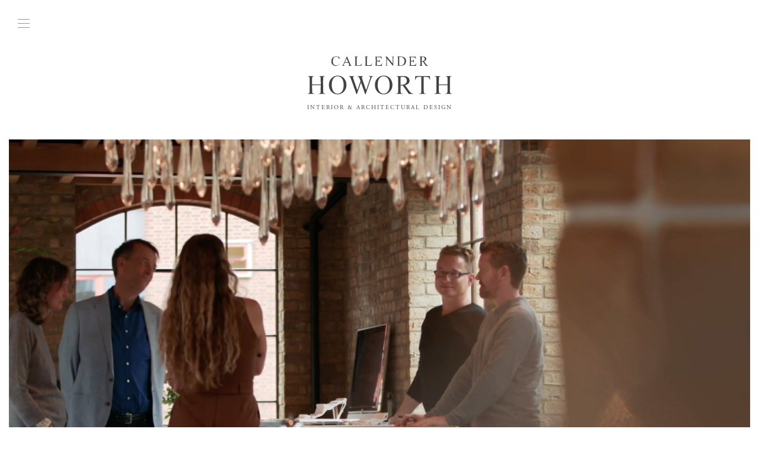

--- FILE ---
content_type: text/html; charset=UTF-8
request_url: https://callenderhoworth.com/about-us/
body_size: 67763
content:
<!doctype html>
<html class="no-js" lang="en" dir="ltr">
	<head>
		<meta charset="utf-8">
		<meta http-equiv="x-ua-compatible" content="ie=edge">
		<meta name="viewport" content="width=device-width, initial-scale=1.0">
		<meta property="og:url" content="https://callenderhoworth.com/about-us/" />
		<meta property="og:type" content="article" />
		<meta property="og:image" content="" />
		<meta property="og:description" content="Callender Howorth is one of Britain’s leading luxury interior design practices renowned for their stunning portfolio of inspiring and memorable residential interiors. With offices in London, New York and the French Riviera, their multi-disciplinary team of award-winning architects and designers have become a beacon in today’s landscape of luxury interiors."/>
		<script>!function(e,c){e[c]=e[c]+(e[c]&&" ")+"quform-js"}(document.documentElement,"className");</script><meta name='robots' content='index, follow, max-image-preview:large, max-snippet:-1, max-video-preview:-1' />

	<!-- This site is optimized with the Yoast SEO Premium plugin v22.9 (Yoast SEO v24.0) - https://yoast.com/wordpress/plugins/seo/ -->
	<title>About Callender Howorth - Luxury Interior Designer London</title>
	<meta name="description" content="Discover Callender Howorth, a leading luxury interior design firm known for excellence and attention to detail." />
	<link rel="canonical" href="https://callenderhoworth.com/about-us/" />
	<meta property="og:locale" content="en_GB" />
	<meta property="og:type" content="article" />
	<meta property="og:title" content="About Callender Howorth - Luxury Interior Designer London" />
	<meta property="og:description" content="Discover Callender Howorth, a leading luxury interior design firm known for excellence and attention to detail." />
	<meta property="og:url" content="https://callenderhoworth.com/about-us/" />
	<meta property="og:site_name" content="Callender Howorth" />
	<meta property="article:modified_time" content="2024-07-01T08:42:50+00:00" />
	<meta name="twitter:card" content="summary_large_image" />
	<meta name="twitter:label1" content="Estimated reading time" />
	<meta name="twitter:data1" content="1 minute" />
	<script type="application/ld+json" class="yoast-schema-graph">{"@context":"https://schema.org","@graph":[{"@type":"WebPage","@id":"https://callenderhoworth.com/about-us/","url":"https://callenderhoworth.com/about-us/","name":"About Callender Howorth - Luxury Interior Designer London","isPartOf":{"@id":"https://callenderhoworth.com/#website"},"datePublished":"2014-01-30T21:17:50+00:00","dateModified":"2024-07-01T08:42:50+00:00","description":"Discover Callender Howorth, a leading luxury interior design firm known for excellence and attention to detail.","breadcrumb":{"@id":"https://callenderhoworth.com/about-us/#breadcrumb"},"inLanguage":"en-GB","potentialAction":[{"@type":"ReadAction","target":["https://callenderhoworth.com/about-us/"]}]},{"@type":"BreadcrumbList","@id":"https://callenderhoworth.com/about-us/#breadcrumb","itemListElement":[{"@type":"ListItem","position":1,"name":"Home","item":"https://callenderhoworth.com/"},{"@type":"ListItem","position":2,"name":"About Callender Howorth &#8211; Luxury Interior Designer London"}]},{"@type":"WebSite","@id":"https://callenderhoworth.com/#website","url":"https://callenderhoworth.com/","name":"Callender Howorth","description":"Luxury Interior Designer in London, Architecture &amp; Styling | Callender Howorth","potentialAction":[{"@type":"SearchAction","target":{"@type":"EntryPoint","urlTemplate":"https://callenderhoworth.com/?s={search_term_string}"},"query-input":{"@type":"PropertyValueSpecification","valueRequired":true,"valueName":"search_term_string"}}],"inLanguage":"en-GB"}]}</script>
	<!-- / Yoast SEO Premium plugin. -->


<script type="text/javascript">
/* <![CDATA[ */
window._wpemojiSettings = {"baseUrl":"https:\/\/s.w.org\/images\/core\/emoji\/15.0.3\/72x72\/","ext":".png","svgUrl":"https:\/\/s.w.org\/images\/core\/emoji\/15.0.3\/svg\/","svgExt":".svg","source":{"concatemoji":"https:\/\/callenderhoworth.com\/wp-includes\/js\/wp-emoji-release.min.js?ver=6.5.7"}};
/*! This file is auto-generated */
!function(i,n){var o,s,e;function c(e){try{var t={supportTests:e,timestamp:(new Date).valueOf()};sessionStorage.setItem(o,JSON.stringify(t))}catch(e){}}function p(e,t,n){e.clearRect(0,0,e.canvas.width,e.canvas.height),e.fillText(t,0,0);var t=new Uint32Array(e.getImageData(0,0,e.canvas.width,e.canvas.height).data),r=(e.clearRect(0,0,e.canvas.width,e.canvas.height),e.fillText(n,0,0),new Uint32Array(e.getImageData(0,0,e.canvas.width,e.canvas.height).data));return t.every(function(e,t){return e===r[t]})}function u(e,t,n){switch(t){case"flag":return n(e,"\ud83c\udff3\ufe0f\u200d\u26a7\ufe0f","\ud83c\udff3\ufe0f\u200b\u26a7\ufe0f")?!1:!n(e,"\ud83c\uddfa\ud83c\uddf3","\ud83c\uddfa\u200b\ud83c\uddf3")&&!n(e,"\ud83c\udff4\udb40\udc67\udb40\udc62\udb40\udc65\udb40\udc6e\udb40\udc67\udb40\udc7f","\ud83c\udff4\u200b\udb40\udc67\u200b\udb40\udc62\u200b\udb40\udc65\u200b\udb40\udc6e\u200b\udb40\udc67\u200b\udb40\udc7f");case"emoji":return!n(e,"\ud83d\udc26\u200d\u2b1b","\ud83d\udc26\u200b\u2b1b")}return!1}function f(e,t,n){var r="undefined"!=typeof WorkerGlobalScope&&self instanceof WorkerGlobalScope?new OffscreenCanvas(300,150):i.createElement("canvas"),a=r.getContext("2d",{willReadFrequently:!0}),o=(a.textBaseline="top",a.font="600 32px Arial",{});return e.forEach(function(e){o[e]=t(a,e,n)}),o}function t(e){var t=i.createElement("script");t.src=e,t.defer=!0,i.head.appendChild(t)}"undefined"!=typeof Promise&&(o="wpEmojiSettingsSupports",s=["flag","emoji"],n.supports={everything:!0,everythingExceptFlag:!0},e=new Promise(function(e){i.addEventListener("DOMContentLoaded",e,{once:!0})}),new Promise(function(t){var n=function(){try{var e=JSON.parse(sessionStorage.getItem(o));if("object"==typeof e&&"number"==typeof e.timestamp&&(new Date).valueOf()<e.timestamp+604800&&"object"==typeof e.supportTests)return e.supportTests}catch(e){}return null}();if(!n){if("undefined"!=typeof Worker&&"undefined"!=typeof OffscreenCanvas&&"undefined"!=typeof URL&&URL.createObjectURL&&"undefined"!=typeof Blob)try{var e="postMessage("+f.toString()+"("+[JSON.stringify(s),u.toString(),p.toString()].join(",")+"));",r=new Blob([e],{type:"text/javascript"}),a=new Worker(URL.createObjectURL(r),{name:"wpTestEmojiSupports"});return void(a.onmessage=function(e){c(n=e.data),a.terminate(),t(n)})}catch(e){}c(n=f(s,u,p))}t(n)}).then(function(e){for(var t in e)n.supports[t]=e[t],n.supports.everything=n.supports.everything&&n.supports[t],"flag"!==t&&(n.supports.everythingExceptFlag=n.supports.everythingExceptFlag&&n.supports[t]);n.supports.everythingExceptFlag=n.supports.everythingExceptFlag&&!n.supports.flag,n.DOMReady=!1,n.readyCallback=function(){n.DOMReady=!0}}).then(function(){return e}).then(function(){var e;n.supports.everything||(n.readyCallback(),(e=n.source||{}).concatemoji?t(e.concatemoji):e.wpemoji&&e.twemoji&&(t(e.twemoji),t(e.wpemoji)))}))}((window,document),window._wpemojiSettings);
/* ]]> */
</script>
<style id='wp-emoji-styles-inline-css' type='text/css'>

	img.wp-smiley, img.emoji {
		display: inline !important;
		border: none !important;
		box-shadow: none !important;
		height: 1em !important;
		width: 1em !important;
		margin: 0 0.07em !important;
		vertical-align: -0.1em !important;
		background: none !important;
		padding: 0 !important;
	}
</style>
<link rel='stylesheet' id='wp-block-library-css' href='https://callenderhoworth.com/wp-includes/css/dist/block-library/style.min.css?ver=6.5.7' type='text/css' media='all' />
<style id='classic-theme-styles-inline-css' type='text/css'>
/*! This file is auto-generated */
.wp-block-button__link{color:#fff;background-color:#32373c;border-radius:9999px;box-shadow:none;text-decoration:none;padding:calc(.667em + 2px) calc(1.333em + 2px);font-size:1.125em}.wp-block-file__button{background:#32373c;color:#fff;text-decoration:none}
</style>
<style id='global-styles-inline-css' type='text/css'>
body{--wp--preset--color--black: #000000;--wp--preset--color--cyan-bluish-gray: #abb8c3;--wp--preset--color--white: #ffffff;--wp--preset--color--pale-pink: #f78da7;--wp--preset--color--vivid-red: #cf2e2e;--wp--preset--color--luminous-vivid-orange: #ff6900;--wp--preset--color--luminous-vivid-amber: #fcb900;--wp--preset--color--light-green-cyan: #7bdcb5;--wp--preset--color--vivid-green-cyan: #00d084;--wp--preset--color--pale-cyan-blue: #8ed1fc;--wp--preset--color--vivid-cyan-blue: #0693e3;--wp--preset--color--vivid-purple: #9b51e0;--wp--preset--gradient--vivid-cyan-blue-to-vivid-purple: linear-gradient(135deg,rgba(6,147,227,1) 0%,rgb(155,81,224) 100%);--wp--preset--gradient--light-green-cyan-to-vivid-green-cyan: linear-gradient(135deg,rgb(122,220,180) 0%,rgb(0,208,130) 100%);--wp--preset--gradient--luminous-vivid-amber-to-luminous-vivid-orange: linear-gradient(135deg,rgba(252,185,0,1) 0%,rgba(255,105,0,1) 100%);--wp--preset--gradient--luminous-vivid-orange-to-vivid-red: linear-gradient(135deg,rgba(255,105,0,1) 0%,rgb(207,46,46) 100%);--wp--preset--gradient--very-light-gray-to-cyan-bluish-gray: linear-gradient(135deg,rgb(238,238,238) 0%,rgb(169,184,195) 100%);--wp--preset--gradient--cool-to-warm-spectrum: linear-gradient(135deg,rgb(74,234,220) 0%,rgb(151,120,209) 20%,rgb(207,42,186) 40%,rgb(238,44,130) 60%,rgb(251,105,98) 80%,rgb(254,248,76) 100%);--wp--preset--gradient--blush-light-purple: linear-gradient(135deg,rgb(255,206,236) 0%,rgb(152,150,240) 100%);--wp--preset--gradient--blush-bordeaux: linear-gradient(135deg,rgb(254,205,165) 0%,rgb(254,45,45) 50%,rgb(107,0,62) 100%);--wp--preset--gradient--luminous-dusk: linear-gradient(135deg,rgb(255,203,112) 0%,rgb(199,81,192) 50%,rgb(65,88,208) 100%);--wp--preset--gradient--pale-ocean: linear-gradient(135deg,rgb(255,245,203) 0%,rgb(182,227,212) 50%,rgb(51,167,181) 100%);--wp--preset--gradient--electric-grass: linear-gradient(135deg,rgb(202,248,128) 0%,rgb(113,206,126) 100%);--wp--preset--gradient--midnight: linear-gradient(135deg,rgb(2,3,129) 0%,rgb(40,116,252) 100%);--wp--preset--font-size--small: 13px;--wp--preset--font-size--medium: 20px;--wp--preset--font-size--large: 36px;--wp--preset--font-size--x-large: 42px;--wp--preset--spacing--20: 0.44rem;--wp--preset--spacing--30: 0.67rem;--wp--preset--spacing--40: 1rem;--wp--preset--spacing--50: 1.5rem;--wp--preset--spacing--60: 2.25rem;--wp--preset--spacing--70: 3.38rem;--wp--preset--spacing--80: 5.06rem;--wp--preset--shadow--natural: 6px 6px 9px rgba(0, 0, 0, 0.2);--wp--preset--shadow--deep: 12px 12px 50px rgba(0, 0, 0, 0.4);--wp--preset--shadow--sharp: 6px 6px 0px rgba(0, 0, 0, 0.2);--wp--preset--shadow--outlined: 6px 6px 0px -3px rgba(255, 255, 255, 1), 6px 6px rgba(0, 0, 0, 1);--wp--preset--shadow--crisp: 6px 6px 0px rgba(0, 0, 0, 1);}:where(.is-layout-flex){gap: 0.5em;}:where(.is-layout-grid){gap: 0.5em;}body .is-layout-flex{display: flex;}body .is-layout-flex{flex-wrap: wrap;align-items: center;}body .is-layout-flex > *{margin: 0;}body .is-layout-grid{display: grid;}body .is-layout-grid > *{margin: 0;}:where(.wp-block-columns.is-layout-flex){gap: 2em;}:where(.wp-block-columns.is-layout-grid){gap: 2em;}:where(.wp-block-post-template.is-layout-flex){gap: 1.25em;}:where(.wp-block-post-template.is-layout-grid){gap: 1.25em;}.has-black-color{color: var(--wp--preset--color--black) !important;}.has-cyan-bluish-gray-color{color: var(--wp--preset--color--cyan-bluish-gray) !important;}.has-white-color{color: var(--wp--preset--color--white) !important;}.has-pale-pink-color{color: var(--wp--preset--color--pale-pink) !important;}.has-vivid-red-color{color: var(--wp--preset--color--vivid-red) !important;}.has-luminous-vivid-orange-color{color: var(--wp--preset--color--luminous-vivid-orange) !important;}.has-luminous-vivid-amber-color{color: var(--wp--preset--color--luminous-vivid-amber) !important;}.has-light-green-cyan-color{color: var(--wp--preset--color--light-green-cyan) !important;}.has-vivid-green-cyan-color{color: var(--wp--preset--color--vivid-green-cyan) !important;}.has-pale-cyan-blue-color{color: var(--wp--preset--color--pale-cyan-blue) !important;}.has-vivid-cyan-blue-color{color: var(--wp--preset--color--vivid-cyan-blue) !important;}.has-vivid-purple-color{color: var(--wp--preset--color--vivid-purple) !important;}.has-black-background-color{background-color: var(--wp--preset--color--black) !important;}.has-cyan-bluish-gray-background-color{background-color: var(--wp--preset--color--cyan-bluish-gray) !important;}.has-white-background-color{background-color: var(--wp--preset--color--white) !important;}.has-pale-pink-background-color{background-color: var(--wp--preset--color--pale-pink) !important;}.has-vivid-red-background-color{background-color: var(--wp--preset--color--vivid-red) !important;}.has-luminous-vivid-orange-background-color{background-color: var(--wp--preset--color--luminous-vivid-orange) !important;}.has-luminous-vivid-amber-background-color{background-color: var(--wp--preset--color--luminous-vivid-amber) !important;}.has-light-green-cyan-background-color{background-color: var(--wp--preset--color--light-green-cyan) !important;}.has-vivid-green-cyan-background-color{background-color: var(--wp--preset--color--vivid-green-cyan) !important;}.has-pale-cyan-blue-background-color{background-color: var(--wp--preset--color--pale-cyan-blue) !important;}.has-vivid-cyan-blue-background-color{background-color: var(--wp--preset--color--vivid-cyan-blue) !important;}.has-vivid-purple-background-color{background-color: var(--wp--preset--color--vivid-purple) !important;}.has-black-border-color{border-color: var(--wp--preset--color--black) !important;}.has-cyan-bluish-gray-border-color{border-color: var(--wp--preset--color--cyan-bluish-gray) !important;}.has-white-border-color{border-color: var(--wp--preset--color--white) !important;}.has-pale-pink-border-color{border-color: var(--wp--preset--color--pale-pink) !important;}.has-vivid-red-border-color{border-color: var(--wp--preset--color--vivid-red) !important;}.has-luminous-vivid-orange-border-color{border-color: var(--wp--preset--color--luminous-vivid-orange) !important;}.has-luminous-vivid-amber-border-color{border-color: var(--wp--preset--color--luminous-vivid-amber) !important;}.has-light-green-cyan-border-color{border-color: var(--wp--preset--color--light-green-cyan) !important;}.has-vivid-green-cyan-border-color{border-color: var(--wp--preset--color--vivid-green-cyan) !important;}.has-pale-cyan-blue-border-color{border-color: var(--wp--preset--color--pale-cyan-blue) !important;}.has-vivid-cyan-blue-border-color{border-color: var(--wp--preset--color--vivid-cyan-blue) !important;}.has-vivid-purple-border-color{border-color: var(--wp--preset--color--vivid-purple) !important;}.has-vivid-cyan-blue-to-vivid-purple-gradient-background{background: var(--wp--preset--gradient--vivid-cyan-blue-to-vivid-purple) !important;}.has-light-green-cyan-to-vivid-green-cyan-gradient-background{background: var(--wp--preset--gradient--light-green-cyan-to-vivid-green-cyan) !important;}.has-luminous-vivid-amber-to-luminous-vivid-orange-gradient-background{background: var(--wp--preset--gradient--luminous-vivid-amber-to-luminous-vivid-orange) !important;}.has-luminous-vivid-orange-to-vivid-red-gradient-background{background: var(--wp--preset--gradient--luminous-vivid-orange-to-vivid-red) !important;}.has-very-light-gray-to-cyan-bluish-gray-gradient-background{background: var(--wp--preset--gradient--very-light-gray-to-cyan-bluish-gray) !important;}.has-cool-to-warm-spectrum-gradient-background{background: var(--wp--preset--gradient--cool-to-warm-spectrum) !important;}.has-blush-light-purple-gradient-background{background: var(--wp--preset--gradient--blush-light-purple) !important;}.has-blush-bordeaux-gradient-background{background: var(--wp--preset--gradient--blush-bordeaux) !important;}.has-luminous-dusk-gradient-background{background: var(--wp--preset--gradient--luminous-dusk) !important;}.has-pale-ocean-gradient-background{background: var(--wp--preset--gradient--pale-ocean) !important;}.has-electric-grass-gradient-background{background: var(--wp--preset--gradient--electric-grass) !important;}.has-midnight-gradient-background{background: var(--wp--preset--gradient--midnight) !important;}.has-small-font-size{font-size: var(--wp--preset--font-size--small) !important;}.has-medium-font-size{font-size: var(--wp--preset--font-size--medium) !important;}.has-large-font-size{font-size: var(--wp--preset--font-size--large) !important;}.has-x-large-font-size{font-size: var(--wp--preset--font-size--x-large) !important;}
.wp-block-navigation a:where(:not(.wp-element-button)){color: inherit;}
:where(.wp-block-post-template.is-layout-flex){gap: 1.25em;}:where(.wp-block-post-template.is-layout-grid){gap: 1.25em;}
:where(.wp-block-columns.is-layout-flex){gap: 2em;}:where(.wp-block-columns.is-layout-grid){gap: 2em;}
.wp-block-pullquote{font-size: 1.5em;line-height: 1.6;}
</style>
<link rel='stylesheet' id='contact-form-7-css' href='https://callenderhoworth.com/wp-content/plugins/contact-form-7/includes/css/styles.css?ver=5.9.8' type='text/css' media='all' />
<link rel='stylesheet' id='quform-css' href='https://callenderhoworth.com/wp-content/plugins/quform/cache/quform.css?ver=1740295201' type='text/css' media='all' />
<script type="text/javascript" src="https://callenderhoworth.com/wp-includes/js/jquery/jquery.min.js?ver=3.7.1" id="jquery-core-js"></script>
<script type="text/javascript" src="https://callenderhoworth.com/wp-includes/js/jquery/jquery-migrate.min.js?ver=3.4.1" id="jquery-migrate-js"></script>
<link rel="https://api.w.org/" href="https://callenderhoworth.com/wp-json/" /><link rel="alternate" type="application/json" href="https://callenderhoworth.com/wp-json/wp/v2/pages/1902" /><link rel="EditURI" type="application/rsd+xml" title="RSD" href="https://callenderhoworth.com/xmlrpc.php?rsd" />
<meta name="generator" content="WordPress 6.5.7" />
<link rel='shortlink' href='https://callenderhoworth.com/?p=1902' />
<link rel="alternate" type="application/json+oembed" href="https://callenderhoworth.com/wp-json/oembed/1.0/embed?url=https%3A%2F%2Fcallenderhoworth.com%2Fabout-us%2F" />
<link rel="alternate" type="text/xml+oembed" href="https://callenderhoworth.com/wp-json/oembed/1.0/embed?url=https%3A%2F%2Fcallenderhoworth.com%2Fabout-us%2F&#038;format=xml" />
				
				<link rel="stylesheet" href="https://use.typekit.net/bpy1vul.css">
		<link rel="stylesheet" href="/wp-content/themes/ch/css/foundation.css">
		<link rel="stylesheet" type="text/css" href="/wp-content/themes/ch/slick/slick.css"/>
		<link rel="stylesheet" type="text/css" href="/wp-content/themes/ch/slick/slick-theme.css"/>
		<link rel="stylesheet" href="/wp-content/themes/ch/css/app.css">
		<link rel="icon" type="image/png" sizes="96x96" href="/wp-content/uploads/2021/01/Favicon.png">
		<!-- Facebook pixel -->
		<!-- Facebook Pixel Code -->
		<script>
			!function(f,b,e,v,n,t,s)
			{if(f.fbq)return;n=f.fbq=function(){n.callMethod?
			n.callMethod.apply(n,arguments):n.queue.push(arguments)};
			if(!f._fbq)f._fbq=n;n.push=n;n.loaded=!0;n.version='2.0';
			n.queue=[];t=b.createElement(e);t.async=!0;
			t.src=v;s=b.getElementsByTagName(e)[0];
			s.parentNode.insertBefore(t,s)}(window,document,'script',
			'https://connect.facebook.net/en_US/fbevents.js');
			
			fbq('init', '180772218066550'); 
			fbq('track', 'PageView');
			fbq('track', 'Contact');
			fbq('track', 'Lead');
			
			</script>
			<noscript>
			 <img height="1" width="1" 
			src="https://www.facebook.com/tr?id=180772218066550&ev=PageView
			&noscript=1"/>
			</noscript>
		<!-- End Facebook Pixel Code -->
		<!-- Google Tag Manager -->
		<script>(function(w,d,s,l,i){w[l]=w[l]||[];w[l].push({'gtm.start':
		new Date().getTime(),event:'gtm.js'});var f=d.getElementsByTagName(s)[0],
		j=d.createElement(s),dl=l!='dataLayer'?'&l='+l:'';j.async=true;j.src=
		'https://www.googletagmanager.com/gtm.js?id='+i+dl;f.parentNode.insertBefore(j,f);
		})(window,document,'script','dataLayer','GTM-NWBNSPF');</script>
		<!-- End Google Tag Manager -->
		<!-- Global site tag (gtag.js) - Google Analytics -->
		<script async src="https://www.googletagmanager.com/gtag/js?id=G-3ZRZKCSWHR"></script>
		<script>
		  window.dataLayer = window.dataLayer || [];
		  function gtag(){dataLayer.push(arguments);}
		  gtag('js', new Date());

		  gtag('config', 'G-3ZRZKCSWHR');
		</script>
	</head>
	<body class="page-template-default page page-id-1902">
		
		<div id="hamburger">
			<svg version="1.1" xmlns="http://www.w3.org/2000/svg" xmlns:xlink="http://www.w3.org/1999/xlink" x="0px" y="0px"
	 viewBox="0 0 20 15" style="enable-background:new 0 0 20 15;" xml:space="preserve">

<rect class="disa" width="20" height="1"/>
<rect class="disa" y="14" class="st0" width="20" height="1"/>
<rect class="turn-1" y="7" class="st0" width="20" height="1"/>
<rect class="turn-2" y="7" class="st0" width="20" height="1"/>
</svg>
		</div>
		
		<nav>
			<ul>
				<li>
					<a href="/">
						Home
					</a>
				</li>
				<li>
					<a href="/about-us">
						About Us
					</a>
				</li>
				<li>
					<a href="/what-we-do">
						What We Do
					</a>
				</li>
				<li>
					<a href="/luxury-interior-design-projects">
						Projects
					</a>
				</li>
				<li>
					<a href="/london-interior-designers-blog">
						Insights
					</a>
				</li>
				<li>
					<a href="/press">
						Press
					</a>
				</li>
				<li>
					<a href="/contact">
						Contact
					</a>
				</li>
			</ul>
		</nav>
		
		<div id="container">
			
			
		
			<div id="logo">
				<a href="/">
					<svg version="1.1" xmlns="http://www.w3.org/2000/svg" xmlns:xlink="http://www.w3.org/1999/xlink" x="0px" y="0px"
	 viewBox="0 0 1178 308" style="enable-background:new 0 0 1178 308;" xml:space="preserve">
<path d="M533.5,161.9c-4,0.8-8.6,4.3-11.3,8.9c-1.1,1.8-6.4,15.8-11.7,31.2c-5.3,15.4-12.9,37-16.7,48c-3.8,11-8.2,23.8-9.8,28.5
	c-4.5,13.5-10,28.4-10.8,29.2c-0.4,0.4-1.2,0.4-1.8,0c-0.7-0.4-3.4-7.2-6.2-15.2S456.9,269,453,258c-3.9-11-8.7-24.7-10.7-30.5
	c-1.9-5.8-4.1-11.5-4.7-12.8c-1.2-2.3-1.3-2.2-2.6,2c-0.7,2.4-2.8,8.4-4.6,13.3c-1.8,5-8.7,24.3-15.4,42.9
	c-6.6,18.7-12.2,34.2-12.5,34.4c-1.6,1.6-3.8-2.9-9.9-19.9c-3.7-10.7-8.6-24.1-10.7-29.9c-2.1-5.8-7.4-20.6-11.8-33
	c-21.4-60.2-20.9-59.3-29.2-61.9c-2.4-0.8-5.1-1.7-5.9-2c-1.9-0.7,20.4-1.3,38.2-0.9c12.4,0.3,13.3,0.7,5.3,2.3
	c-3.8,0.8-6.7,6.1-6,11c0.5,3.8,7.7,25.3,22,66c3.7,10.5,7.9,22.5,9.3,26.8c1.4,4.3,2.9,7.4,3.4,6.9c0.7-0.7,9.7-25.7,15.3-42.7
	c1.3-3.8,4.1-12,6.3-18l4-11l-5.2-14.5c-4.6-12.7-5.8-15.1-9.8-19.2c-3.5-3.6-5.7-4.9-8.8-5.4c-10.3-1.7-3-2.4,22.7-2.3
	c25.4,0.1,27.3,0.2,22.3,1.5c-7.2,1.7-10,4.8-10,11.2c0,4.5,5.2,20.8,20,62.2c2.8,8,7,19.8,9.2,26.3c2.2,6.4,4.3,11.7,4.7,11.7
	c1.2,0,33.4-94.2,33.9-99.1c0.2-2.5-0.1-5.5-0.7-6.6c-1.3-2.6-7-5.3-10.9-5.3c-1.7,0-3.4-0.4-3.7-1c-0.4-0.7,6.7-1,20.5-1
	C536.7,159.5,542.2,160.3,533.5,161.9z M309.9,194.4c10.9,20.9,11.3,51.7,1.1,72.3c-9.9,20-26.2,33.9-45.6,38.8
	c-7.3,1.9-24.8,2.6-32.4,1.3c-15.6-2.6-32.6-13.7-42.3-27.7c-10.1-14.4-14.1-27.8-14.1-47.6c0-16.1,1.3-22.3,8-36
	c3.9-7.9,6.1-10.9,13.3-18.1c13-12.9,25.1-18.9,42.8-20.9C269.7,153.2,295.9,167.6,309.9,194.4z M295.1,220
	c-3.4-37.7-20.4-58.4-48.3-58.5c-21.2,0-36,12.8-43.4,37.3c-9.5,31.8-2.9,73.8,14.3,91.4c9.6,9.8,22.2,13.6,37.3,11.3
	C284,296.9,299.2,266.1,295.1,220z M675.8,279.6c-10.3,13.7-23.7,22.8-38.9,26.4c-10,2.3-27.7,1.9-36.9-0.9
	c-11-3.3-19.1-7.8-26.6-14.8c-16.7-15.6-23.9-33.7-23.8-59.3c0.1-22.8,5.6-37.5,19.5-52.2c12.8-13.6,26.1-20.2,44.8-22.3
	c13.3-1.5,30,1.5,40,7.3C693.3,186.5,703.9,242.3,675.8,279.6z M659.8,187c-8.2-16.3-22.7-25.5-40.3-25.5
	c-17.1,0-30.4,8.8-38.6,25.5c-6.8,13.9-8.2,21.1-8.2,43.5c-0.1,17,0.2,20.7,2.1,28.5c4.7,18.9,14,32.8,25.6,38.5
	c9,4.4,17,5.7,26.6,4.1c10.5-1.8,17-4.9,23.5-11.5c10.5-10.6,15.6-23.5,17.7-44.8C670.1,225.3,666.6,200.7,659.8,187z M145.8,302.5
	c-5.5-0.1-12.1-3.1-14.5-6.6c-1.7-2.6-1.8-6.6-2.1-59.4c-0.2-31.1,0-58.9,0.3-61.9c1-8,4.9-11.7,14-13.5c6.5-1.3,5-1.4-24-1.4
	c-27.2,0-30.3,0.1-25,1.2c7.6,1.6,10.5,3,13,6.4c1.9,2.5,2,4.5,2.3,31.5l0.3,28.7H75H40V200c0-30,0.4-32.8,5.5-36.1
	c1.5-1,5.7-2.3,9.4-3c5.8-1,2.8-1.2-24.4-1.2c-29,0-30.6,0.1-24.6,1.4c8.3,1.8,10.8,3.5,13.2,9c1.9,4.2,2,6.8,1.7,63.1
	c-0.3,64-0.2,62.3-6,66.6c-1.8,1.4-4.9,2.2-8.8,2.5c-3.3,0.2-6,0.8-6,1.3s13.6,0.9,30.5,0.9c19.7,0,30.5-0.4,30.5-1
	c0-0.5-1.6-1-3.6-1c-5.6,0-11-2-14.1-5.2l-2.8-2.9l-0.3-30.5l-0.3-30.4H75h35.1l-0.3,29.9c-0.3,28.5-0.4,30.1-2.4,32.8
	c-2.8,3.9-8,6.3-13.6,6.3c-2.7,0-4.8,0.5-4.8,1c0,0.6,10.8,1,30.5,1s30.5-0.4,30.5-1C150,303,148.1,302.5,145.8,302.5z M862,303.6
	c0,0.5-8.4,0.9-19,0.9h-19l-2.5-3.7c-1.3-2.1-7.1-10.2-12.7-17.9c-8.5-11.7-17.1-23.5-32.7-45.1c-1.4-2-2.5-2.2-10.5-2.3h-8.8
	l0.4,27.8c0.5,32.2,0.9,34,8,37.2c2.4,1.1,6.4,2,9.1,2c2.6,0,4.7,0.5,4.7,1c0,0.6-10.8,1-30.5,1s-30.5-0.4-30.5-1c0-0.5,1.9-1,4.2-1
	s6.2-1,8.6-2.1c8-3.9,7.7-1.3,7.7-68.9c0-64.8,0.2-63-5.7-67.3c-1.4-1.1-5.5-2.5-9-3.3c-5.5-1.1-1.4-1.2,33.2-1
	c34.5,0.2,40.2,0.5,45,2.1c15.4,4.9,24.2,13.4,27.6,26.7c1.4,5.2,1.4,7.4,0.5,13.1c-0.6,3.8-1.9,8.3-2.7,9.9
	c-2.3,4.5-9.2,11.6-13.9,14.3c-4.1,2.4-15.5,6.5-18.1,6.5c-2,0-1.7,1.5,0.9,4.7c1.3,1.5,7.9,10.7,14.7,20.3
	c25,35.5,30.1,40.3,45.8,44C859.6,302.1,862,303.1,862,303.6z M786,227.6c7.9-3,14.8-8.7,18.4-15.1c2.9-5.1,3.1-6.2,3.1-15
	c0-7.5-0.4-10.4-2.1-14.1c-6.7-14.3-21.2-20.3-41.2-16.9l-7.2,1.2v31.5v31.6l11.8-0.5C777.3,229.9,782,229.2,786,227.6z
	 M994.8,159.5H936h-58.9l-0.5,4.3c-1.2,10.1-1.6,27.7-0.7,27.7c0.6,0,1.3-1.2,1.7-2.7c2.2-10.4,6.7-17.1,13.9-20.4
	c3.3-1.5,6.5-1.9,19.3-1.9h15.3l-0.3,63.4c-0.3,62.4-0.3,63.5-2.4,66.3c-2.8,3.9-8,6.3-13.6,6.3c-2.7,0-4.8,0.5-4.8,1
	c0,0.6,10.7,1,30,1s30-0.4,30-1c0-0.5-1.9-1-4.2-1s-6.1-0.9-8.4-2c-7.6-3.7-7.4-1.6-7.4-72.1v-62l15.8,0.3
	c14.4,0.3,16.1,0.5,20.6,2.8c6.3,3.2,10.2,8.6,11.8,16.1c0.7,3.3,1.7,5.9,2.3,5.9c1.2,0,1.1-9-0.1-24.7L994.8,159.5z M1173.7,302.5
	c-5.6,0-12.8-3.6-14.7-7.5c-2.1-4.2-2.3-121.2-0.1-126.2c1.8-4.3,4.9-6.2,12.9-7.8c6.1-1.2,4.1-1.3-24.3-1.3
	c-26.9,0-30.2,0.2-25,1.2c7.3,1.5,9.5,2.6,12.9,6.7l2.6,3.1v28.4v28.4h-35h-35l0.1-27.2c0-18.5,0.4-28.4,1.2-30.7
	c1.7-4.8,5.5-7.2,13.4-8.6c6-1.1,3.3-1.3-24.2-1.3c-27.6,0-30.3,0.2-24.7,1.3c7.4,1.5,11,3.7,13.5,8.6c1.6,3.2,1.7,7.7,1.5,63.6
	c-0.3,58.7-0.3,60.2-2.3,62.9c-3,3.9-8.2,6.4-13.7,6.4c-2.7,0-4.8,0.5-4.8,1c0,0.6,10.8,1,30.5,1s30.5-0.4,30.5-1c0-0.5-1.8-1-4.1-1
	c-2.2,0-6.2-0.9-8.8-2.1c-7.9-3.4-8.1-4.1-8.1-37.9v-29h35h35v28.8c0,25.3-0.2,29.1-1.8,32.1c-2.6,5.2-6.3,7.4-13.2,7.9
	c-3.3,0.2-6,0.8-6,1.3s13.6,0.9,30.5,0.9c19.7,0,30.5-0.4,30.5-1C1178,303,1176.1,302.5,1173.7,302.5z M225.8,77.4
	c8.5,1.2,13.9,0.3,21.7-3.5c5.3-2.6,8.1-4.7,11.4-8.9c2.4-3.1,4.1-5.8,3.8-6.1c-0.6-0.6-7.6,6.6-7.7,7.8c0,0.4-2.1,2-4.7,3.5
	C246,72.7,244.6,73,236,73c-8.6,0-10-0.3-14.2-2.8c-10-5.8-14.3-16.7-13.6-33.6c0.7-14.9,4.9-24.5,13-29.8c3.5-2.4,5.4-2.9,12.3-3.1
	c6.7-0.3,8.9,0,12.2,1.6c5.4,2.8,9.9,7.7,12.9,14c1.4,3,2.7,5.2,3,5c0.7-0.8-0.9-22.8-1.8-22.8c-0.4,0-0.8,0.5-0.8,1
	c0,2.5-4.4,2.6-10.9,0.2c-15.3-5.6-33-1.4-42.6,10c-1.6,1.8-4.2,6.2-5.9,9.8c-2.9,6-3.1,7.3-3.1,17.5c0,9.8,0.3,11.6,2.7,16.7
	C204.5,68.1,214.4,75.8,225.8,77.4z M341,69.7c0-0.6-1.5-5-3.2-9.7l-3.3-8.5l-15.3,0.2L303.9,52l-3.5,7.9c-1.9,4.4-3.4,8.7-3.4,9.7
	c0,2.1,3.6,4.9,6.2,4.9c1,0,1.8,0.5,1.8,1c0,0.6-4.3,1-11,1c-6,0-11-0.4-11-0.8s1.5-1.3,3.3-2c4-1.4,5.4-3.7,13.6-23.2
	c3.4-8,8-18.5,10.1-23.5c2.1-4.9,5.5-12.8,7.5-17.5c4.4-10.2,5.1-11.1,6.4-7.9c0.6,1.3,3.5,8.5,6.6,15.9c6.8,16.2,13.7,33,17.8,42.5
	c3.8,9.1,7.1,13.4,10.8,14.2c6.8,1.3,1.9,2.3-11.7,2.3c-9.4,0-14.3-0.4-13.9-1c0.3-0.5,1.4-1,2.4-1C337.9,74.5,341,71.5,341,69.7z
	 M332,46.7c0-0.5-1.5-4.4-3.4-8.8c-1.8-4.3-4.6-10.9-6.1-14.7c-1.6-3.7-3-6.6-3.2-6.3c-0.4,0.4-13.3,29.7-13.3,30.3
	c0,0.2,5.9,0.3,13,0.3C326.2,47.5,332,47.1,332,46.7z M409.4,76.2l28.9-0.2l2.9-8.5c3.7-11,3.5-12.6-0.4-6c-5.6,9.2-9.7,10.9-26,11
	c-10.8,0-12.3-0.7-13.3-6.3c-0.4-1.8-0.5-15.7-0.3-31l0.3-27.9l2.4-1.9c1.3-1,3.5-1.9,5-1.9c1.4,0,3.3-0.5,4.1-1
	c1-0.6-4.2-0.9-15.5-0.9c-14.3,0.1-16.4,0.3-13.4,1.3c7.3,2.3,7,0.2,6.7,36.4l-0.3,32.6l-2.5,1.2c-1.4,0.7-3.6,1.7-5,2.3
	C381.2,76.1,388.9,76.3,409.4,76.2z M520.9,76.5l1.6-5.7c0.9-3.2,2-6.9,2.5-8.3c1.8-5.4,1.9-6,1.2-6c-0.5,0-1.3,1.5-2,3.4
	c-1.9,5.1-7.4,10.1-12.6,11.5c-2.4,0.6-8.9,1.1-14.2,1.1c-14.5,0-13.4,2.8-13.4-34.2c0-29.5,0.1-30.9,2-32.8c1.2-1.2,3.3-2,5.4-2
	c1.9,0,3.8-0.4,4.1-1c0.4-0.7-5.2-1-16.2-0.9c-13,0.1-16,0.3-13.3,1.1c1.9,0.6,4.1,1.2,4.8,1.4c2.8,0.8,3.3,6.1,3,36.5
	c-0.3,29.5-0.4,30.9-2.3,32.3c-1.1,0.9-2.9,1.6-4,1.6c-1.1,0-2.7,0.5-3.5,1c-1,0.6,8.5,1,27.7,1H520.9z M605.7,76.5l1.4-12
	c0.8-6.6,1.2-12,0.8-12c-0.4,0-1,1.7-1.4,3.7c-2.2,12-7.9,15.5-26.3,16.1c-8.8,0.3-12.6,0.1-13.7-0.8c-1.2-1-1.5-4.1-1.5-16.1V40.5
	h6.9c11,0,12.3,0.9,14.9,10c0.8,2.7,1-0.1,1.1-12.3c0.1-10.3-0.2-15.6-0.9-15.2c-0.5,0.3-1,2.1-1,3.8c-0.1,6.3-4,8.7-13.9,8.7H565
	V20.9V6.2l13.3,0.5C590,7.1,592.1,7.4,596,9.6c4.3,2.4,5.9,4.4,8.1,10.4c1.8,4.8,2,1.7,0.6-8l-1.2-9L575,2.8
	c-16.6,0-27.1,0.2-25,0.7c6,1.5,6,1.3,6,35.9c0,17.6-0.4,32.2-1,33.1c-0.5,0.8-2.6,2-4.7,2.6c-3.1,1,1.4,1.2,25.8,1.3L605.7,76.5z
	 M686.1,3.2c7.2,0.8,7.4,1.3,7.7,30.6l0.3,26l-4.3-5.3c-2.4-2.9-5.4-6.7-6.8-8.5c-1.4-1.8-8.3-10.4-15.5-19
	c-7.1-8.7-14.5-17.7-16.3-20.1L648,2.5h-8.3h-8.2l3.4,1.8c6.8,3.4,7.1,5.1,7.1,37.8c0,28.8,0,29.1-2.2,31.1
	c-1.3,1.2-3.6,2.3-5.3,2.6c-1.6,0.2,2.9,0.4,10,0.4c7.9,0.1,11.6-0.2,9.3-0.6c-4.8-1-6.6-2.6-7.3-6.5c-0.3-1.7-0.5-14.1-0.3-27.5
	l0.3-24.3l7,8.3c3.9,4.6,7.9,9.5,9,11c7.1,9.6,33,39.9,34.1,39.9c1.1,0,1.4-6.5,1.6-34.4c0.3-38.6,0.2-38.1,7.7-38.9
	c2-0.2-2.5-0.4-9.9-0.4C688.6,2.8,684.1,3,686.1,3.2z M729,75.3c1.4-0.5,3.6-1.5,5-2.2l2.5-1.2l0.3-32.6c0.3-36.2,0.6-34.1-6.7-36.4
	c-3-1-0.6-1.2,14.6-1.3c21.4-0.1,31.9,1.1,39,4.5c24.9,12,24.1,54.3-1.3,65.5c-8.4,3.8-16.9,4.9-36.9,4.8
	C731.6,76.4,727.2,76.1,729,75.3z M747,71.5l2.3,0.5c7.3,1.6,17,1.2,22.4-1c5.3-2.2,11.8-9,14.9-15.8c2.6-5.5,2.9-7.3,2.9-16.2
	s-0.3-10.7-2.9-16.3C780.3,9,766.4,2.5,750.8,5.8L747,6.6V39V71.5z M827.5,74.7c-2.1,0.5-4.1,1.1-4.4,1.3
	c-0.2,0.3,12.9,0.5,29.2,0.5h29.6l0.5-3.2c1.4-8.4,2.6-17.9,2.6-19.5c-0.1-2.8-1.6,0.3-2.4,4.8c-0.9,4.8-3.8,8.5-8.9,11.1
	c-3.3,1.6-6.6,2.2-15.3,2.6c-6.2,0.2-12.4,0.2-13.8-0.2l-2.6-0.6V56V40.5h7c3.8,0,8,0.5,9.3,1.1c2.9,1.3,4.7,4.8,4.7,8.9
	c0,1.7,0.5,3,1,3c0.6,0,1-5.8,1-15.5s-0.4-15.5-1-15.5c-0.5,0-1,1.6-1,3.6c0,2.6-0.8,4.3-2.9,6.5c-2.7,2.7-3.5,2.9-10.5,2.9H842
	V20.9V6.2l13.3,0.5c8,0.3,14.2,1,15.7,1.7c4.5,2.4,9,7.4,9.6,10.8c0.3,1.8,1,3.3,1.5,3.3s0.6-1.2,0.3-2.7c-0.3-1.6-0.8-5.9-1.2-9.8
	l-0.7-7l-29-0.2c-23.9-0.1-28.2,0.1-24.5,1c4.2,1.1,4.5,1.5,5.2,5.2c0.9,5.2,0.9,55.8,0,61C831.5,73.6,831.1,74,827.5,74.7z
	 M909,75.5c0.8-0.5,2.4-1,3.6-1c1.1,0,2.9-0.9,4-2.1c1.8-2,1.9-4.2,2.2-30.9C919,23,918.7,11.2,918,8.6c-0.9-3.6-1.5-4.1-5.8-5.4
	c-4.5-1.4-4.1-1.5,12.3-1.6c26-0.1,32.9,1.5,38.1,9.1c7.2,10.4,2.5,22.8-10.4,27.4l-4.9,1.8l4.4,6c2.4,3.4,6.2,8.8,8.5,12.1
	c7.3,10.4,11.4,14.2,16.9,15.6c2.7,0.7,4.9,1.6,4.9,2.1c0,0.4-4.4,0.8-9.7,0.8h-9.8l-9-12.6c-4.9-6.9-10.5-14.7-12.4-17.4
	c-3.2-4.7-3.6-5-7.7-5H929v14.8c0,13.2,0.2,15.1,1.8,16.5c1,1,2.7,1.7,3.8,1.7c1,0,2.6,0.5,3.4,1c1,0.6-3.8,1-14.5,1
	S908,76.1,909,75.5z M929,38.8l6.1-0.7c3.4-0.3,8-1.6,10.2-2.8c5.6-3.1,8.7-8,8.7-13.5c0-11.4-8.4-18.3-20.4-16.7L929,5.8v16.5V38.8
	z"/>
</svg>
				</a>
				<div id="subHead">
					<h6>
						Interior & Architectural Design
					</h6>
				</div>
			</div>
			
			
		
		

<div class="grid-container expanded fullimage">
	<div class="grid-x grid-margin-x">
		<div class="small-12 small-offset-0 medium-12 medium-offset-0 cell">
			<div class="responsive-embed widescreen">
				<video id="working-with-usVideo" poster="/wp-content/themes/ch/img/working-with-us-2.jpg" playsinline controls muted>
					<source src="/wp-content/themes/ch/vid/callender-howorth-about-us.mp4" type="video/mp4">
					Your browser does not support HTML5 video.
				</video>
			</div>
		</div>
	</div>
</div>

<div class="grid-container expanded">		
	<div class="grid-x grid-margin-x">
		<div class="small-10 small-offset-1 medium-6 medium-offset-0 cell">
			
		<h1>About Callender Howorth</h1>
		
		</div>
		<div class="small-10 small-offset-1 medium-6 medium-offset-0 cell">
		
			<p>
				Callender Howorth offers tailored architectural interior design, build, renovation and project management services to both residential and commercial properties throughout the UK, <a href="/p=4099">Europe</a> and North America. Our dedicated team of award-winning interior designers, <a href="/p=4668">interior architects</a>, stylists and project managers deliver innovative and bespoke solutions to each of our clients.  
			</p>
			
			<div id="project-description" style="display: none;">
				<p>
					Balancing creative design with constructive project planning allows us to focus on delivery in a quality service-led manner. Such an approach has made us one of the most well-known luxury architectural interior designers in the UK.
				</p>
				<p>
					Our practice has also built a strong reputation in Europe, especially in Paris and the south of France on the Cote d’Azur where an English-speaking build team is working on our projects.
				</p>
				<p>
					We have recently opened an office in New York and have a full design and build team for all of our assignments there.
				</p>
				<p>
					Please <a href="/luxury-interior-design-projects">view our portfolio</a> to see how we can help you to create your perfect home.
				</p>
			</div>
			
		</div>
	</div>
</div>

<div class="grid-container expanded">
	<div class="grid-x grid-margin-x">
		<div class="small-10 small-offset-1 medium-3 medium-offset-6 cell">
	
			<button id="description">Read More</button>
		</div>
		
	</div>
</div>

<div class="grid-container expanded">
	<div class="grid-container expanded">		
		<div class="grid-x grid-margin-x">
			<div class="small-10 small-offset-1 medium-12 medium-offset-0 cell">
				<img class="project" src="/wp-content/themes/ch/img/mark-howorth-callender-howorth-luxury-interior-design.jpg" alt="Mark Howorth | Callender Howorth | Luxury Interior Design" />
			</div>
		</div>
	</div>
	
	<div class="grid-container expanded">		
		<div class="grid-x grid-margin-x">
			<div class="small-10 small-offset-1 medium-6 medium-offset-0 cell">
				
			<h2>Meet the founder</h2>
			
			</div>
			<div class="small-10 small-offset-1 medium-6 medium-offset-0 cell">
			
				<p>
					Meet Mark Howorth, an award-winning interior designer, who is considered by many to be one of the best interior designers in London. 
				</p>
				<p>
					Mark started his career living and working in Los Angeles designing high-end residential projects throughout LA and southern California. Callender Howorth has grown since then to design and manage projects throughout the UK, Paris, and the Cote d’Azur, in Manhattan and the Hamptons, and back full circle to his roots in the west coast of California with projects in Laguna Beach and Ojai.
				</p>
				
			</div>
		</div>
	</div>
</div>

<div class="full-width white">
	<div class="grid-container expanded">
		<div class="grid-x grid-margin-x">
			<div class="small-10 small-offset-1 medium-12 medium-offset-0 cell">
				<div class="responsive-embed widescreen">
					<video id="working-with-usVideo" poster="/wp-content/themes/ch/img/meet-the-clients.jpg" playsinline controls muted>
						<source src="/wp-content/themes/ch/vid/callender-howorth-meet-the-clients-devonshire-mews.mp4" type="video/mp4">
						Your browser does not support HTML5 video.
					</video>
				</div>
			</div>
		</div>
	</div>
	
	<div class="grid-container expanded">		
		<div class="grid-x grid-margin-x">
			<div class="small-10 small-offset-1 medium-6 medium-offset-0 cell">
				
				<h2>Meet some Clients</h2>
			
			</div>
			<div class="small-10 small-offset-1 medium-6 medium-offset-0 cell">
			
				<p>
					Devonshire Mews, London, was a breathtaking project that echoed the inspirations of the clients in their own personal space. Callender Howorth worked with the owners on every-last exquisite detail.
				</p>
					
				<p>
					Many visions were fulfilled during the completion of this non-archetypal London abode. The team worked with the clients to provide a sense of a charismatic living quarter. Each client’s wishes are different in every plan, our aim is to bring the client’s idealistic qualities to life, making each result profound and thoughtful.
				</p>
				<p>
					We project managed this property in order to bring a utopian finish and detailed format to suit the client’s principle conceptions from start to finish.
				</p>
			</div>
		</div>
	</div>	
</div>


<div class="full-width grey">
	<div class="grid-container expanded">
		<div class="grid-x grid-margin-x">
			<div class="small-10 small-offset-1 medium-4 medium-offset-0 cell">
				<h4>Get in Touch</h4>
			</div>
			<div class="small-10 small-offset-1 medium-8 medium-offset-0 cell">
				<div id="quform-cb82c3" class="quform quform-3 quform-support-page-caching quform-no-ajax"><form id="quform-form-cb82c3" class="quform-form quform-form-3" action="/about-us/#quform-cb82c3" method="post" enctype="multipart/form-data" novalidate="novalidate" data-options="{&quot;id&quot;:3,&quot;uniqueId&quot;:&quot;cb82c3&quot;,&quot;theme&quot;:&quot;&quot;,&quot;ajax&quot;:false,&quot;logic&quot;:{&quot;logic&quot;:[],&quot;dependents&quot;:[],&quot;elementIds&quot;:[],&quot;dependentElementIds&quot;:[],&quot;animate&quot;:false},&quot;currentPageId&quot;:1,&quot;errorsIcon&quot;:&quot;&quot;,&quot;updateFancybox&quot;:true,&quot;hasPages&quot;:false,&quot;pages&quot;:[1],&quot;pageProgressType&quot;:&quot;numbers&quot;,&quot;tooltipsEnabled&quot;:true,&quot;tooltipClasses&quot;:&quot;qtip-quform-dark qtip-shadow&quot;,&quot;tooltipMy&quot;:&quot;left center&quot;,&quot;tooltipAt&quot;:&quot;right center&quot;,&quot;isRtl&quot;:false,&quot;scrollOffset&quot;:-50,&quot;scrollSpeed&quot;:800}"><button class="quform-default-submit" name="quform_submit" type="submit" value="submit" aria-hidden="true" tabindex="-1"></button><div class="quform-form-inner quform-form-inner-3"><input type="hidden" name="quform_form_id" value="3" /><input type="hidden" name="quform_form_uid" value="cb82c3" /><input type="hidden" name="quform_count" value="1" /><input type="hidden" name="form_url" value="https://callenderhoworth.com/about-us/" /><input type="hidden" name="referring_url" value="" /><input type="hidden" name="post_id" value="1902" /><input type="hidden" name="post_title" value="About Callender Howorth - Luxury Interior Designer London" /><input type="hidden" name="quform_current_page_id" value="1" /><input type="hidden" name="quform_csrf_token" value="QUO7hiJBdJl66qp5AIiaSocMoSakQISEEFMPPFSz" /><div class="quform-elements quform-elements-3 quform-cf quform-responsive-elements-phone-portrait"><div class="quform-element quform-element-page quform-page-1 quform-page-3_1 quform-cf quform-group-style-plain quform-first-page quform-last-page quform-current-page"><div class="quform-child-elements"><div class="quform-element quform-element-row quform-element-row-3_15 quform-2-columns quform-element-row-size-fixed quform-responsive-columns-phone-portrait"><div class="quform-element quform-element-column quform-element-3_16"><div class="quform-element quform-element-email quform-element-3_5 quform-cf quform-labels-inside quform-element-required"><div class="quform-spacer"><div class="quform-inner quform-inner-email quform-inner-3_5 quform-field-size-slim"><div class="quform-input quform-input-email quform-input-3_5 quform-cf"><input type="email" id="quform_3_5_cb82c3" name="quform_3_5" class="quform-field quform-field-email quform-field-3_5" placeholder="YOUR EMAIL" /></div></div></div></div></div><div class="quform-element quform-element-column quform-element-3_17"><div class="quform-element quform-element-text quform-element-3_25 quform-cf quform-labels-inside quform-element-required"><div class="quform-spacer"><div class="quform-inner quform-inner-text quform-inner-3_25 quform-field-size-slim"><div class="quform-input quform-input-text quform-input-3_25 quform-cf"><input type="text" id="quform_3_25_cb82c3" name="quform_3_25" class="quform-field quform-field-text quform-field-3_25" placeholder="Your Name" /></div></div></div></div></div></div><div class="quform-element quform-element-row quform-element-row-3_21 quform-2-columns quform-element-row-size-fixed quform-responsive-columns-phone-portrait"><div class="quform-element quform-element-column quform-element-3_22"><div class="quform-element quform-element-text quform-element-3_7 quform-cf quform-labels-inside quform-element-optional"><div class="quform-spacer"><div class="quform-inner quform-inner-text quform-inner-3_7 quform-field-size-slim"><div class="quform-input quform-input-text quform-input-3_7 quform-cf"><input type="text" id="quform_3_7_cb82c3" name="quform_3_7" class="quform-field quform-field-text quform-field-3_7" placeholder="TELEPHONE" /></div></div></div></div></div><div class="quform-element quform-element-column quform-element-3_24"><div class="quform-element quform-element-select quform-element-3_20 quform-cf quform-element-optional"><div class="quform-spacer"><div class="quform-inner quform-inner-select quform-inner-3_20 quform-field-size-slim"><div class="quform-input quform-input-select quform-input-3_20 quform-cf"><select id="quform_3_20_cb82c3" name="quform_3_20" class="quform-field quform-field-select quform-field-3_20"><option value="...">...</option><option value="Residential Projects">Residential Projects</option><option value="Renovation Projects">Renovation Projects</option><option value="Request Complimentary Property Visit">Request Complimentary Property Visit</option><option value="Careers">Careers</option><option value="Suppliers">Suppliers</option><option value="Other">Other</option></select></div></div></div></div></div></div><div class="quform-element quform-element-textarea quform-element-3_6 quform-cf quform-labels-inside quform-element-optional"><div class="quform-spacer"><div class="quform-inner quform-inner-textarea quform-inner-3_6 quform-field-size-slim"><div class="quform-input quform-input-textarea quform-input-3_6 quform-cf"><textarea id="quform_3_6_cb82c3" name="quform_3_6" class="quform-field quform-field-textarea quform-field-3_6" placeholder="YOUR MESSAGE"></textarea></div></div></div></div><div class="quform-element quform-element-recaptcha quform-element-3_31 quform-cf quform-element-required"><div class="quform-spacer"><div class="quform-label quform-label-3_31"><label class="quform-label-text">Are you human?<span class="quform-required">*</span></label></div><div class="quform-inner quform-inner-recaptcha quform-inner-3_31 quform-field-size-slim"><div class="quform-input quform-input-recaptcha quform-input-3_31 quform-cf"><div class="quform-recaptcha" data-config="{&quot;sitekey&quot;:&quot;6Lc9ptMqAAAAAHC2G2gmRyiBaaoE5naPUGIOulNk&quot;,&quot;_version&quot;:&quot;v2&quot;,&quot;size&quot;:&quot;normal&quot;,&quot;type&quot;:&quot;image&quot;,&quot;theme&quot;:&quot;light&quot;,&quot;badge&quot;:&quot;bottomright&quot;}"></div><noscript><div><div style="width: 302px; height: 422px; position: relative;"><div style="width: 302px; height: 422px; position: absolute;"><iframe src="https://www.google.com/recaptcha/api/fallback?k=6Lc9ptMqAAAAAHC2G2gmRyiBaaoE5naPUGIOulNk" frameborder="0" scrolling="no" style="width: 302px; height:422px; border-style: none;"></iframe></div></div><div style="width: 300px; height: 60px; border-style: none; bottom: 12px; left: 25px; margin: 0px; padding: 0px; right: 25px; background: #f9f9f9; border: 1px solid #c1c1c1; border-radius: 3px;"><textarea name="g-recaptcha-response" class="g-recaptcha-response" style="width: 250px; height: 40px; border: 1px solid #c1c1c1; margin: 10px 25px; padding: 0px; resize: none;" aria-hidden="true"></textarea></div></div></noscript></div></div></div></div><div class="quform-element quform-element-submit quform-element-3_2 quform-cf quform-button-style-theme quform-button-width-small"><div class="quform-button-submit quform-button-submit-default quform-button-submit-3_2 quform-button-icon-right"><button name="quform_submit" type="submit" class="quform-submit" value="submit"><span class="quform-button-text quform-button-submit-text">Send</span><span class="quform-button-icon quform-button-submit-icon"><i class="qicon-send"></i></span></button></div><div class="quform-loading quform-loading-position-left quform-loading-type-spinner-5"><div class="quform-loading-inner"><div class="quform-loading-spinner"><div class="quform-loading-spinner-inner"></div></div></div></div></div></div></div></div></div></form></div>			</div>
		</div>
	</div>
	<div class="grid-container expanded">
		<div class="grid-x grid-margin-x">
			<div class="small-10 small-offset-1 medium-4 medium-offset-4 cell">
				<a id="contact" href="/contact"><button>Contact us</button></a>
			</div>
			<div class="small-10 small-offset-1 medium-4 medium-offset-0 cell">
				<button id="callback">Request a callback</button>
			</div>
		</div>
	</div>
</div>






<div class="full-width white">
	<div class="grid-container expanded">
		<div class="grid-x grid-padding-x grid-padding-y small-up-1 medium-up-3 large-up-3">
		    
								
			<div class="cell">
	
		<a href="https://callenderhoworth.com/projects/parisian-dream-apartment/">
			<div class="project-outer">
			<img width="800" height="800" src="https://callenderhoworth.com/wp-content/uploads/2025/11/Callender_Howorth_Rue_Buenos_Ayres_LR_02-800x800.jpg" class="attachment-custom-size size-custom-size wp-post-image" alt="" decoding="async" fetchpriority="high" srcset="https://callenderhoworth.com/wp-content/uploads/2025/11/Callender_Howorth_Rue_Buenos_Ayres_LR_02-800x800.jpg 800w, https://callenderhoworth.com/wp-content/uploads/2025/11/Callender_Howorth_Rue_Buenos_Ayres_LR_02-150x150.jpg 150w" sizes="(max-width: 800px) 100vw, 800px" />			<div class="project-inner">
				<div class="project-info">
					<h2>
						Parisian Dream Apartment					</h2>
				</div>
			</div>
			</div>
		</a>
	
</div>				    
								
			<div class="cell">
	
		<a href="https://callenderhoworth.com/projects/highgate-house-london-luxury-interior-design/">
			<div class="project-outer">
			<img width="800" height="800" src="https://callenderhoworth.com/wp-content/uploads/2021/08/Bloomfield-01-800x800.jpg" class="attachment-custom-size size-custom-size wp-post-image" alt="luxury interior design london" decoding="async" srcset="https://callenderhoworth.com/wp-content/uploads/2021/08/Bloomfield-01-800x800.jpg 800w, https://callenderhoworth.com/wp-content/uploads/2021/08/Bloomfield-01-150x150.jpg 150w" sizes="(max-width: 800px) 100vw, 800px" />			<div class="project-inner">
				<div class="project-info">
					<h2>
						Highgate House					</h2>
				</div>
			</div>
			</div>
		</a>
	
</div>				    
								
			<div class="cell">
	
		<a href="https://callenderhoworth.com/projects/interior-design-country-house-buckinghamshire/">
			<div class="project-outer">
			<img width="800" height="800" src="https://callenderhoworth.com/wp-content/uploads/2020/08/country-house-buckinghamshire-callender-howorth-00-800x800.jpg" class="attachment-custom-size size-custom-size wp-post-image" alt="Contemporary Country House Buckinghamshire Interior Design" decoding="async" srcset="https://callenderhoworth.com/wp-content/uploads/2020/08/country-house-buckinghamshire-callender-howorth-00-800x800.jpg 800w, https://callenderhoworth.com/wp-content/uploads/2020/08/country-house-buckinghamshire-callender-howorth-00-300x300.jpg 300w, https://callenderhoworth.com/wp-content/uploads/2020/08/country-house-buckinghamshire-callender-howorth-00-150x150.jpg 150w, https://callenderhoworth.com/wp-content/uploads/2020/08/country-house-buckinghamshire-callender-howorth-00-768x768.jpg 768w, https://callenderhoworth.com/wp-content/uploads/2020/08/country-house-buckinghamshire-callender-howorth-00.jpg 1000w" sizes="(max-width: 800px) 100vw, 800px" />			<div class="project-inner">
				<div class="project-info">
					<h2>
						Contemporary Country House					</h2>
				</div>
			</div>
			</div>
		</a>
	
</div>				    
					</div> 
	</div>
</div>





<div id="archive" class="grid-container expanded" style="display:none;">
    <div class="grid-x grid-padding-x grid-padding-y small-up-1 medium-up-3 large-up-3">
						
		<div class="cell">
	
		<a href="https://callenderhoworth.com/projects/heath-drive-hampstead/">
			<div class="project-outer">
			<img width="800" height="800" src="https://callenderhoworth.com/wp-content/uploads/2018/03/calender-howarth-luxury-interior-design-2a-800x800.jpg" class="attachment-custom-size size-custom-size wp-post-image" alt="sustainable interior design" decoding="async" loading="lazy" srcset="https://callenderhoworth.com/wp-content/uploads/2018/03/calender-howarth-luxury-interior-design-2a-800x800.jpg 800w, https://callenderhoworth.com/wp-content/uploads/2018/03/calender-howarth-luxury-interior-design-2a-150x150.jpg 150w" sizes="(max-width: 800px) 100vw, 800px" />			<div class="project-inner">
				<div class="project-info">
					<h2>
						Heath Drive Hampstead					</h2>
				</div>
			</div>
			</div>
		</a>
	
</div>			    
						
		<div class="cell">
	
		<a href="https://callenderhoworth.com/projects/belsize-lane/">
			<div class="project-outer">
			<img width="800" height="800" src="https://callenderhoworth.com/wp-content/uploads/2019/11/Callender-Howorth-Belsize-Lane_Final-1-800x800.jpg" class="attachment-custom-size size-custom-size wp-post-image" alt="Belsize Lane" decoding="async" loading="lazy" srcset="https://callenderhoworth.com/wp-content/uploads/2019/11/Callender-Howorth-Belsize-Lane_Final-1-800x800.jpg 800w, https://callenderhoworth.com/wp-content/uploads/2019/11/Callender-Howorth-Belsize-Lane_Final-1-150x150.jpg 150w" sizes="(max-width: 800px) 100vw, 800px" />			<div class="project-inner">
				<div class="project-info">
					<h2>
						Belsize Lane					</h2>
				</div>
			</div>
			</div>
		</a>
	
</div>			    
						
		<div class="cell">
	
		<a href="https://callenderhoworth.com/projects/country-house-interior-design/">
			<div class="project-outer">
			<img width="800" height="800" src="https://callenderhoworth.com/wp-content/uploads/2018/07/country-house-callender-howorth-800x800.jpg" class="attachment-custom-size size-custom-size wp-post-image" alt="country house interior design" decoding="async" loading="lazy" srcset="https://callenderhoworth.com/wp-content/uploads/2018/07/country-house-callender-howorth-800x800.jpg 800w, https://callenderhoworth.com/wp-content/uploads/2018/07/country-house-callender-howorth-150x150.jpg 150w" sizes="(max-width: 800px) 100vw, 800px" />			<div class="project-inner">
				<div class="project-info">
					<h2>
						Country House					</h2>
				</div>
			</div>
			</div>
		</a>
	
</div>			    
						
		<div class="cell">
	
		<a href="https://callenderhoworth.com/projects/mayfair-mews-house/">
			<div class="project-outer">
			<img width="800" height="800" src="https://callenderhoworth.com/wp-content/uploads/2017/03/devonshire-mews-renovation-project-800x800.jpg" class="attachment-custom-size size-custom-size wp-post-image" alt="Mayfair Mews House" decoding="async" loading="lazy" srcset="https://callenderhoworth.com/wp-content/uploads/2017/03/devonshire-mews-renovation-project-800x800.jpg 800w, https://callenderhoworth.com/wp-content/uploads/2017/03/devonshire-mews-renovation-project-150x150.jpg 150w" sizes="(max-width: 800px) 100vw, 800px" />			<div class="project-inner">
				<div class="project-info">
					<h2>
						Mayfair Mews House					</h2>
				</div>
			</div>
			</div>
		</a>
	
</div>			    
						
		<div class="cell">
	
		<a href="https://callenderhoworth.com/projects/swiss-luxury-ski-chalet-interior-design/">
			<div class="project-outer">
			<img width="800" height="800" src="https://callenderhoworth.com/wp-content/uploads/2017/03/luxury-swiss-ski-chalet-solais-callender-howorth-101-1-800x800.jpg" class="attachment-custom-size size-custom-size wp-post-image" alt="luxury ski chalet design" decoding="async" loading="lazy" srcset="https://callenderhoworth.com/wp-content/uploads/2017/03/luxury-swiss-ski-chalet-solais-callender-howorth-101-1-800x800.jpg 800w, https://callenderhoworth.com/wp-content/uploads/2017/03/luxury-swiss-ski-chalet-solais-callender-howorth-101-1-150x150.jpg 150w" sizes="(max-width: 800px) 100vw, 800px" />			<div class="project-inner">
				<div class="project-info">
					<h2>
						Swiss Chalet					</h2>
				</div>
			</div>
			</div>
		</a>
	
</div>			    
						
		<div class="cell">
	
		<a href="https://callenderhoworth.com/projects/essex-mansion/">
			<div class="project-outer">
			<img width="800" height="800" src="https://callenderhoworth.com/wp-content/uploads/2017/03/Callender-Howorth_Essex-Mansion_Luxury-desk-copy-800x800.jpg" class="attachment-custom-size size-custom-size wp-post-image" alt="Essex Mansion interior design" decoding="async" loading="lazy" srcset="https://callenderhoworth.com/wp-content/uploads/2017/03/Callender-Howorth_Essex-Mansion_Luxury-desk-copy-800x800.jpg 800w, https://callenderhoworth.com/wp-content/uploads/2017/03/Callender-Howorth_Essex-Mansion_Luxury-desk-copy-150x150.jpg 150w" sizes="(max-width: 800px) 100vw, 800px" />			<div class="project-inner">
				<div class="project-info">
					<h2>
						Essex Mansion					</h2>
				</div>
			</div>
			</div>
		</a>
	
</div>			    
						
		<div class="cell">
	
		<a href="https://callenderhoworth.com/projects/belsize-park-penthouse/">
			<div class="project-outer">
			<img width="800" height="800" src="https://callenderhoworth.com/wp-content/uploads/2017/03/calender-howarth-luxury-interior-design-story-1-800x800.jpg" class="attachment-custom-size size-custom-size wp-post-image" alt="Belsize Park House design" decoding="async" loading="lazy" srcset="https://callenderhoworth.com/wp-content/uploads/2017/03/calender-howarth-luxury-interior-design-story-1-800x800.jpg 800w, https://callenderhoworth.com/wp-content/uploads/2017/03/calender-howarth-luxury-interior-design-story-1-150x150.jpg 150w" sizes="(max-width: 800px) 100vw, 800px" />			<div class="project-inner">
				<div class="project-info">
					<h2>
						Belsize Park House					</h2>
				</div>
			</div>
			</div>
		</a>
	
</div>			    
						
		<div class="cell">
	
		<a href="https://callenderhoworth.com/projects/regents-park-house-london/">
			<div class="project-outer">
			<img width="800" height="800" src="https://callenderhoworth.com/wp-content/uploads/2017/03/1-2-1-800x800.jpg" class="attachment-custom-size size-custom-size wp-post-image" alt="Regents Park House interior design" decoding="async" loading="lazy" srcset="https://callenderhoworth.com/wp-content/uploads/2017/03/1-2-1-800x800.jpg 800w, https://callenderhoworth.com/wp-content/uploads/2017/03/1-2-1-150x150.jpg 150w" sizes="(max-width: 800px) 100vw, 800px" />			<div class="project-inner">
				<div class="project-info">
					<h2>
						Regents Park House					</h2>
				</div>
			</div>
			</div>
		</a>
	
</div>			    
						
		<div class="cell">
	
		<a href="https://callenderhoworth.com/projects/exchange-building/">
			<div class="project-outer">
			<img width="800" height="800" src="https://callenderhoworth.com/wp-content/uploads/2017/02/Exchange-Building-24-1-800x800.jpg" class="attachment-custom-size size-custom-size wp-post-image" alt="Penthouse interior designer" decoding="async" loading="lazy" srcset="https://callenderhoworth.com/wp-content/uploads/2017/02/Exchange-Building-24-1-800x800.jpg 800w, https://callenderhoworth.com/wp-content/uploads/2017/02/Exchange-Building-24-1-150x150.jpg 150w" sizes="(max-width: 800px) 100vw, 800px" />			<div class="project-inner">
				<div class="project-info">
					<h2>
						City Penthouse					</h2>
				</div>
			</div>
			</div>
		</a>
	
</div>			    
		    </div>
	
	<div class="grid-x grid-margin-x">
		<div class="small-10 small-offset-1 medium-4 medium-offset-4 cell">
			<h3>
				Coming Soon
			</h3>
		</div>
	</div>
	
	<div class="grid-x grid-padding-x grid-padding-y small-up-1 medium-up-3 large-up-3">
		<div class="cell">
			<div class="project-outer">
				<img src="https://callenderhoworth.com/wp-content/uploads/2025/06/504066698_1280859864040633_7724683846481994174_n-1.jpg" alt="Marylebone Penthouse" />
				<div class="project-inner">
					<div class="project-info">
						<h2>
							Marylebone Penthouse<br/ >(Coming soon)
						</h2>
					</div>
				</div>
			</div>
		</div>
		<div class="cell">
			<div class="project-outer">
				<img src="https://callenderhoworth.com/wp-content/uploads/2025/06/494572481_18508978840047450_3582519753719518599_n-1.jpg" alt="Belle Epoque Villa" />
				<div class="project-inner">
					<div class="project-info">
						<h2>
							Belle Epoque Villa in Nice<br/ >(Coming soon)
						</h2>
					</div>
				</div>
			</div>
		</div>
		<div class="cell">
			<div class="project-outer">
				<img src="https://callenderhoworth.com/wp-content/uploads/2016/10/WhatsApp-Image-2024-09-18-at-11.12.41-1-1-800x800.jpeg" alt="Marylebone, London" />
				<div class="project-inner">
					<div class="project-info">
						<h2>
							Marylebone, London<br />(Coming soon)
						</h2>
					</div>
				</div>
			</div>
		</div>
		<div class="cell">
			<div class="project-outer">
				<img src="https://callenderhoworth.com/wp-content/uploads/2023/08/chparis-800x800.jpg" alt="Paris" />
				<div class="project-inner">
					<div class="project-info">
						<h2>
							Paris<br />(Coming soon)
						</h2>
					</div>
				</div>
			</div>
		</div>
		<div class="cell">
			<div class="project-outer">
				<img src="https://callenderhoworth.com/wp-content/uploads/2023/08/chojai-800x800.jpeg" alt="Ojai, California" />
				<div class="project-inner">
					<div class="project-info">
						<h2>
							Ojai, California<br />(Coming soon)
						</h2>
					</div>
				</div>
			</div>
		</div>
		<!--<div class="cell">
			<div class="project-outer">
				<img src="https://callenderhoworth.com/wp-content/uploads/2021/09/St._Georges_Wharf-2.jpg" alt="St Georges Wharf" />
				<div class="project-inner">
					<div class="project-info">
						<h2>
							St Georges Wharf<br/ >(Coming soon)
						</h2>
					</div>
				</div>
			</div>
		</div>-->
		<div class="cell">
			<div class="project-outer">
				<img src="https://callenderhoworth.com/wp-content/uploads/2023/08/chsainttropez-1.jpeg" alt="Saint Tropez" />
				<div class="project-inner">
					<div class="project-info">
						<h2>
							Saint Tropez<br />(Coming soon)
						</h2>
					</div>
				</div>
			</div>
		</div>
		<div class="cell">
			<div class="project-outer">
				<img src="https://callenderhoworth.com/wp-content/uploads/2021/09/Villefranche-800x800.png" alt="Villefranche-sur-Mer" />
				<div class="project-inner">
					<div class="project-info">
						<h2>
							Villefranche-sur-Mer <br />(Coming soon)
						</h2>
					</div>
				</div>
			</div>
		</div>
	</div>
</div>
	



<div class="grid-container expanded">
	<div class="grid-x grid-margin-x">
		<div class="small-10 small-offset-1 medium-4 medium-offset-4 cell">
			<button id="projects">
				View more projects
			</button>
		</div>
		
	</div>
</div>	
	

			<div class="full-width footer 
			">
				<div class="grid-container expanded">
					
					<div class="grid-x grid-margin-x">
						<div class="small-12 small-offset-0 medium-6 medium-offset-0 cell">
								<ul class="footer">
								<li>
									<a href="/services/uk-interior-design/">
										UK Interior Design
									</a>
								</li>
								<li>
									<a href="/services/interior-architecture/">
										Luxury Interior Architecture
									</a>
								</li>
								<li>
									<a href="/services/interior-renovation/">
										Luxury Interior Renovation
									</a>
								</li>
									<li>
									<a href="/services/live-beautifully-in-france-relocate-with-callender-howorth/">
										Live Beautifully in France
									</a>
								</li>
							</ul>
							
<!-- 							<p>
								3 Perseverance Works &bull; 25 Hackney Road &bull; London E2 8DD<br />
								+44 (0) 207 3368 560 &bull; info@callenderhoworth.com
							</p> -->
						</div>
						<div class="small-6 small-offset-0 medium-2 medium-offset-0 cell">
							<ul class="footer">
								<li>
									<a href="https://www.facebook.com/CallenderHoworth/" target="_blank">
										Facebook
									</a>
								</li>
								<li>
									<a href="https://www.instagram.com/callenderhoworth/?hl=en" target="_blank">
										Instagram
									</a>
								</li>
								<li>
									<a href="https://twitter.com/c_h_studio?lang=en" target="_blank">
										Twitter
									</a>
								</li>
								<li>
									<a href="https://www.houzz.co.uk/professionals/design-and-build/callender-howorth-interior-and-architectural-design-pfvwgb-pf~152086471" target="_blank">
										Houzz
									</a>
								</li>
							</ul>
						</div>
						<div class="small-6 small-offset-0 medium-2 medium-offset-0 cell">
							<ul class="footer">
								<li>
									<a href="/about-us/">
										About us
									</a>
								</li>
								<li>
									<a href="/contact">
										Contact
									</a>
								</li>
								<li>
									<a href="/sitemap">
										Sitemap
									</a>
								</li>
							</ul>
						</div>
						<div class="small-12 small-offset-0 medium-12 large-2 large-offset-0 cell">
							<div id="award">
								
								<table style="width: 162px;" cellpadding="0" cellspacing="0">
									<tr>
										<td style="background:#212121; border: 1px solid #212121;"><a href="https://www.houzz.co.uk/pro/callenderhoworth/callender-howorth-interior-and-architectural-design"><img src="https://callenderhoworth.com/wp-content/uploads/2025/03/houzz-2025.png" alt="Mark Howorth in London, Greater London, UK on Houzz" width="54" height="54" border="0" /></a></td>
										<td style="background:#212121; border: 1px solid #212121;"><a href="https://www.houzz.co.uk/pro/callenderhoworth/callender-howorth-interior-and-architectural-design"><img src="https://callenderhoworth.com/wp-content/uploads/2024/03/houzz-2024.png" alt="Mark Howorth in London, Greater London, UK on Houzz" width="54" height="54" border="0" /></a></td>
										<td style="background:#212121; border: 1px solid #212121;"><a href="https://www.houzz.co.uk/pro/callenderhoworth/callender-howorth-interior-and-architectural-design"><img src="https://callenderhoworth.com/wp-content/uploads/2022/02/chhouzz-5.png" alt="Mark Howorth in London, Greater London, UK on Houzz" width="54" height="54" border="0" /></a></td>
									</tr>
										

									<tr>
										<td style="background:#212121; border: 1px solid #212121;"><a href="https://www.houzz.co.uk/pro/callenderhoworth/callender-howorth-interior-and-architectural-design"><img src="https://callenderhoworth.com/wp-content/uploads/2022/02/chhouzz-3.png" alt="Mark Howorth in London, Greater London, UK on Houzz" width="54" height="54" border="0" /></a></td>
										<td style="background:#212121; border: 1px solid #212121;"><a href="https://www.houzz.co.uk/pro/callenderhoworth/callender-howorth-interior-and-architectural-design"><img src="https://st.hzcdn.com/static_en-GB/badge_54_7@2x.png" alt="Mark Howorth in London, Greater London, UK on Houzz" width="54" height="54" border="0" /></a></td>
										<td style="background:#212121; border: 1px solid #212121;"><a href="https://www.houzz.co.uk/pro/callenderhoworth/callender-howorth-interior-and-architectural-design"><img src="https://st.hzcdn.com/static_en-GB/badge_53_7@2x.png" alt="Mark Howorth in London, Greater London, UK on Houzz" width="54" height="54" border="0" /></a></td>
									</tr>
									<tr>
										<td style="background:#212121; border: 1px solid #212121;"><a href="https://www.houzz.com/pro/callenderhoworth/callender-howorth-interior-and-architectural-design"><img src="https://st.hzcdn.com/static/badge_49_7@2x.png" alt="Mark Howorth in London, Greater London, UK on Houzz" width="54" height="54" border="0" /></a></td>
										<td style="background:#212121; border: 1px solid #212121;"></td>
										<td style="background:#212121; border: 1px solid #212121;"></td>
									</tr>
								</table>
							</div>
						</div>
					</div>
				</div>
				<div class="grid-container expanded">
					<div class="grid-x grid-margin-x">
<!-- 						<div class="small-12 small-offset-0 medium-6 medium-offset-0 cell">
						
							
						</div> -->
					
						<div class="small-12 small-offset-0 medium-6 medium-offset-0 cell">
							<p class="small">
								Luxury Interior Designers & Architects in London<br />
								Callender Howorth &copy; 1997-2025							</p>
						</div>
					</div>
				</div>
			</div>
					</div><!--End Container-->
		<script type="text/javascript" src="https://callenderhoworth.com/wp-includes/js/dist/vendor/wp-polyfill-inert.min.js?ver=3.1.2" id="wp-polyfill-inert-js"></script>
<script type="text/javascript" src="https://callenderhoworth.com/wp-includes/js/dist/vendor/regenerator-runtime.min.js?ver=0.14.0" id="regenerator-runtime-js"></script>
<script type="text/javascript" src="https://callenderhoworth.com/wp-includes/js/dist/vendor/wp-polyfill.min.js?ver=3.15.0" id="wp-polyfill-js"></script>
<script type="text/javascript" src="https://callenderhoworth.com/wp-includes/js/dist/hooks.min.js?ver=2810c76e705dd1a53b18" id="wp-hooks-js"></script>
<script type="text/javascript" src="https://callenderhoworth.com/wp-includes/js/dist/i18n.min.js?ver=5e580eb46a90c2b997e6" id="wp-i18n-js"></script>
<script type="text/javascript" id="wp-i18n-js-after">
/* <![CDATA[ */
wp.i18n.setLocaleData( { 'text direction\u0004ltr': [ 'ltr' ] } );
/* ]]> */
</script>
<script type="text/javascript" src="https://callenderhoworth.com/wp-content/plugins/contact-form-7/includes/swv/js/index.js?ver=5.9.8" id="swv-js"></script>
<script type="text/javascript" id="contact-form-7-js-extra">
/* <![CDATA[ */
var wpcf7 = {"api":{"root":"https:\/\/callenderhoworth.com\/wp-json\/","namespace":"contact-form-7\/v1"}};
/* ]]> */
</script>
<script type="text/javascript" src="https://callenderhoworth.com/wp-content/plugins/contact-form-7/includes/js/index.js?ver=5.9.8" id="contact-form-7-js"></script>
<script type="text/javascript" id="quform-js-extra">
/* <![CDATA[ */
var quformL10n = [];
quformL10n = {"pluginUrl":"https:\/\/callenderhoworth.com\/wp-content\/plugins\/quform","ajaxUrl":"https:\/\/callenderhoworth.com\/wp-admin\/admin-ajax.php","ajaxError":"Ajax error","errorMessageTitle":"There was a problem","removeFile":"Remove","supportPageCaching":true};
/* ]]> */
</script>
<script type="text/javascript" src="https://callenderhoworth.com/wp-content/plugins/quform/cache/quform.js?ver=1740295201" id="quform-js"></script>
<script type="text/javascript" id="quform-recaptcha-js-before">
/* <![CDATA[ */
window.QuformRecaptchaLoaded=function(){window.grecaptcha&&window.jQuery&&jQuery(".quform-recaptcha").each(function(){var a=jQuery(this),c=a.data("config");a.is(":empty")&&("v2"===c._version&&"invisible"===c.size&&(c.callback=function(){a.closest(".quform-form").data("quform").submit()}),a.data("recaptcha-id",grecaptcha.render(a[0],c)))})};
/* ]]> */
</script>
<script type="text/javascript" src="https://www.google.com/recaptcha/api.js?onload=QuformRecaptchaLoaded&amp;render=explicit&amp;ver=6.5.7" id="quform-recaptcha-js"></script>
		<script src="/wp-content/themes/ch/js/vendor/jquery.js"></script>
		<script src="/wp-content/themes/ch/js/vendor/what-input.js"></script>
		<script src="/wp-content/themes/ch/js/vendor/foundation.js"></script>
		<script src="/wp-content/themes/ch/slick/slick.min.js"></script>
		<script src="/wp-content/themes/ch/unveil-master/jquery.unveil.js"></script>
		<script src="/wp-content/themes/ch/js/app.js"></script>
	</body>
</html>


--- FILE ---
content_type: text/html; charset=utf-8
request_url: https://www.google.com/recaptcha/api2/anchor?ar=1&k=6Lc9ptMqAAAAAHC2G2gmRyiBaaoE5naPUGIOulNk&co=aHR0cHM6Ly9jYWxsZW5kZXJob3dvcnRoLmNvbTo0NDM.&hl=en&type=image&v=7gg7H51Q-naNfhmCP3_R47ho&theme=light&size=normal&badge=bottomright&anchor-ms=20000&execute-ms=30000&cb=1v6nx82s67l
body_size: 49013
content:
<!DOCTYPE HTML><html dir="ltr" lang="en"><head><meta http-equiv="Content-Type" content="text/html; charset=UTF-8">
<meta http-equiv="X-UA-Compatible" content="IE=edge">
<title>reCAPTCHA</title>
<style type="text/css">
/* cyrillic-ext */
@font-face {
  font-family: 'Roboto';
  font-style: normal;
  font-weight: 400;
  font-stretch: 100%;
  src: url(//fonts.gstatic.com/s/roboto/v48/KFO7CnqEu92Fr1ME7kSn66aGLdTylUAMa3GUBHMdazTgWw.woff2) format('woff2');
  unicode-range: U+0460-052F, U+1C80-1C8A, U+20B4, U+2DE0-2DFF, U+A640-A69F, U+FE2E-FE2F;
}
/* cyrillic */
@font-face {
  font-family: 'Roboto';
  font-style: normal;
  font-weight: 400;
  font-stretch: 100%;
  src: url(//fonts.gstatic.com/s/roboto/v48/KFO7CnqEu92Fr1ME7kSn66aGLdTylUAMa3iUBHMdazTgWw.woff2) format('woff2');
  unicode-range: U+0301, U+0400-045F, U+0490-0491, U+04B0-04B1, U+2116;
}
/* greek-ext */
@font-face {
  font-family: 'Roboto';
  font-style: normal;
  font-weight: 400;
  font-stretch: 100%;
  src: url(//fonts.gstatic.com/s/roboto/v48/KFO7CnqEu92Fr1ME7kSn66aGLdTylUAMa3CUBHMdazTgWw.woff2) format('woff2');
  unicode-range: U+1F00-1FFF;
}
/* greek */
@font-face {
  font-family: 'Roboto';
  font-style: normal;
  font-weight: 400;
  font-stretch: 100%;
  src: url(//fonts.gstatic.com/s/roboto/v48/KFO7CnqEu92Fr1ME7kSn66aGLdTylUAMa3-UBHMdazTgWw.woff2) format('woff2');
  unicode-range: U+0370-0377, U+037A-037F, U+0384-038A, U+038C, U+038E-03A1, U+03A3-03FF;
}
/* math */
@font-face {
  font-family: 'Roboto';
  font-style: normal;
  font-weight: 400;
  font-stretch: 100%;
  src: url(//fonts.gstatic.com/s/roboto/v48/KFO7CnqEu92Fr1ME7kSn66aGLdTylUAMawCUBHMdazTgWw.woff2) format('woff2');
  unicode-range: U+0302-0303, U+0305, U+0307-0308, U+0310, U+0312, U+0315, U+031A, U+0326-0327, U+032C, U+032F-0330, U+0332-0333, U+0338, U+033A, U+0346, U+034D, U+0391-03A1, U+03A3-03A9, U+03B1-03C9, U+03D1, U+03D5-03D6, U+03F0-03F1, U+03F4-03F5, U+2016-2017, U+2034-2038, U+203C, U+2040, U+2043, U+2047, U+2050, U+2057, U+205F, U+2070-2071, U+2074-208E, U+2090-209C, U+20D0-20DC, U+20E1, U+20E5-20EF, U+2100-2112, U+2114-2115, U+2117-2121, U+2123-214F, U+2190, U+2192, U+2194-21AE, U+21B0-21E5, U+21F1-21F2, U+21F4-2211, U+2213-2214, U+2216-22FF, U+2308-230B, U+2310, U+2319, U+231C-2321, U+2336-237A, U+237C, U+2395, U+239B-23B7, U+23D0, U+23DC-23E1, U+2474-2475, U+25AF, U+25B3, U+25B7, U+25BD, U+25C1, U+25CA, U+25CC, U+25FB, U+266D-266F, U+27C0-27FF, U+2900-2AFF, U+2B0E-2B11, U+2B30-2B4C, U+2BFE, U+3030, U+FF5B, U+FF5D, U+1D400-1D7FF, U+1EE00-1EEFF;
}
/* symbols */
@font-face {
  font-family: 'Roboto';
  font-style: normal;
  font-weight: 400;
  font-stretch: 100%;
  src: url(//fonts.gstatic.com/s/roboto/v48/KFO7CnqEu92Fr1ME7kSn66aGLdTylUAMaxKUBHMdazTgWw.woff2) format('woff2');
  unicode-range: U+0001-000C, U+000E-001F, U+007F-009F, U+20DD-20E0, U+20E2-20E4, U+2150-218F, U+2190, U+2192, U+2194-2199, U+21AF, U+21E6-21F0, U+21F3, U+2218-2219, U+2299, U+22C4-22C6, U+2300-243F, U+2440-244A, U+2460-24FF, U+25A0-27BF, U+2800-28FF, U+2921-2922, U+2981, U+29BF, U+29EB, U+2B00-2BFF, U+4DC0-4DFF, U+FFF9-FFFB, U+10140-1018E, U+10190-1019C, U+101A0, U+101D0-101FD, U+102E0-102FB, U+10E60-10E7E, U+1D2C0-1D2D3, U+1D2E0-1D37F, U+1F000-1F0FF, U+1F100-1F1AD, U+1F1E6-1F1FF, U+1F30D-1F30F, U+1F315, U+1F31C, U+1F31E, U+1F320-1F32C, U+1F336, U+1F378, U+1F37D, U+1F382, U+1F393-1F39F, U+1F3A7-1F3A8, U+1F3AC-1F3AF, U+1F3C2, U+1F3C4-1F3C6, U+1F3CA-1F3CE, U+1F3D4-1F3E0, U+1F3ED, U+1F3F1-1F3F3, U+1F3F5-1F3F7, U+1F408, U+1F415, U+1F41F, U+1F426, U+1F43F, U+1F441-1F442, U+1F444, U+1F446-1F449, U+1F44C-1F44E, U+1F453, U+1F46A, U+1F47D, U+1F4A3, U+1F4B0, U+1F4B3, U+1F4B9, U+1F4BB, U+1F4BF, U+1F4C8-1F4CB, U+1F4D6, U+1F4DA, U+1F4DF, U+1F4E3-1F4E6, U+1F4EA-1F4ED, U+1F4F7, U+1F4F9-1F4FB, U+1F4FD-1F4FE, U+1F503, U+1F507-1F50B, U+1F50D, U+1F512-1F513, U+1F53E-1F54A, U+1F54F-1F5FA, U+1F610, U+1F650-1F67F, U+1F687, U+1F68D, U+1F691, U+1F694, U+1F698, U+1F6AD, U+1F6B2, U+1F6B9-1F6BA, U+1F6BC, U+1F6C6-1F6CF, U+1F6D3-1F6D7, U+1F6E0-1F6EA, U+1F6F0-1F6F3, U+1F6F7-1F6FC, U+1F700-1F7FF, U+1F800-1F80B, U+1F810-1F847, U+1F850-1F859, U+1F860-1F887, U+1F890-1F8AD, U+1F8B0-1F8BB, U+1F8C0-1F8C1, U+1F900-1F90B, U+1F93B, U+1F946, U+1F984, U+1F996, U+1F9E9, U+1FA00-1FA6F, U+1FA70-1FA7C, U+1FA80-1FA89, U+1FA8F-1FAC6, U+1FACE-1FADC, U+1FADF-1FAE9, U+1FAF0-1FAF8, U+1FB00-1FBFF;
}
/* vietnamese */
@font-face {
  font-family: 'Roboto';
  font-style: normal;
  font-weight: 400;
  font-stretch: 100%;
  src: url(//fonts.gstatic.com/s/roboto/v48/KFO7CnqEu92Fr1ME7kSn66aGLdTylUAMa3OUBHMdazTgWw.woff2) format('woff2');
  unicode-range: U+0102-0103, U+0110-0111, U+0128-0129, U+0168-0169, U+01A0-01A1, U+01AF-01B0, U+0300-0301, U+0303-0304, U+0308-0309, U+0323, U+0329, U+1EA0-1EF9, U+20AB;
}
/* latin-ext */
@font-face {
  font-family: 'Roboto';
  font-style: normal;
  font-weight: 400;
  font-stretch: 100%;
  src: url(//fonts.gstatic.com/s/roboto/v48/KFO7CnqEu92Fr1ME7kSn66aGLdTylUAMa3KUBHMdazTgWw.woff2) format('woff2');
  unicode-range: U+0100-02BA, U+02BD-02C5, U+02C7-02CC, U+02CE-02D7, U+02DD-02FF, U+0304, U+0308, U+0329, U+1D00-1DBF, U+1E00-1E9F, U+1EF2-1EFF, U+2020, U+20A0-20AB, U+20AD-20C0, U+2113, U+2C60-2C7F, U+A720-A7FF;
}
/* latin */
@font-face {
  font-family: 'Roboto';
  font-style: normal;
  font-weight: 400;
  font-stretch: 100%;
  src: url(//fonts.gstatic.com/s/roboto/v48/KFO7CnqEu92Fr1ME7kSn66aGLdTylUAMa3yUBHMdazQ.woff2) format('woff2');
  unicode-range: U+0000-00FF, U+0131, U+0152-0153, U+02BB-02BC, U+02C6, U+02DA, U+02DC, U+0304, U+0308, U+0329, U+2000-206F, U+20AC, U+2122, U+2191, U+2193, U+2212, U+2215, U+FEFF, U+FFFD;
}
/* cyrillic-ext */
@font-face {
  font-family: 'Roboto';
  font-style: normal;
  font-weight: 500;
  font-stretch: 100%;
  src: url(//fonts.gstatic.com/s/roboto/v48/KFO7CnqEu92Fr1ME7kSn66aGLdTylUAMa3GUBHMdazTgWw.woff2) format('woff2');
  unicode-range: U+0460-052F, U+1C80-1C8A, U+20B4, U+2DE0-2DFF, U+A640-A69F, U+FE2E-FE2F;
}
/* cyrillic */
@font-face {
  font-family: 'Roboto';
  font-style: normal;
  font-weight: 500;
  font-stretch: 100%;
  src: url(//fonts.gstatic.com/s/roboto/v48/KFO7CnqEu92Fr1ME7kSn66aGLdTylUAMa3iUBHMdazTgWw.woff2) format('woff2');
  unicode-range: U+0301, U+0400-045F, U+0490-0491, U+04B0-04B1, U+2116;
}
/* greek-ext */
@font-face {
  font-family: 'Roboto';
  font-style: normal;
  font-weight: 500;
  font-stretch: 100%;
  src: url(//fonts.gstatic.com/s/roboto/v48/KFO7CnqEu92Fr1ME7kSn66aGLdTylUAMa3CUBHMdazTgWw.woff2) format('woff2');
  unicode-range: U+1F00-1FFF;
}
/* greek */
@font-face {
  font-family: 'Roboto';
  font-style: normal;
  font-weight: 500;
  font-stretch: 100%;
  src: url(//fonts.gstatic.com/s/roboto/v48/KFO7CnqEu92Fr1ME7kSn66aGLdTylUAMa3-UBHMdazTgWw.woff2) format('woff2');
  unicode-range: U+0370-0377, U+037A-037F, U+0384-038A, U+038C, U+038E-03A1, U+03A3-03FF;
}
/* math */
@font-face {
  font-family: 'Roboto';
  font-style: normal;
  font-weight: 500;
  font-stretch: 100%;
  src: url(//fonts.gstatic.com/s/roboto/v48/KFO7CnqEu92Fr1ME7kSn66aGLdTylUAMawCUBHMdazTgWw.woff2) format('woff2');
  unicode-range: U+0302-0303, U+0305, U+0307-0308, U+0310, U+0312, U+0315, U+031A, U+0326-0327, U+032C, U+032F-0330, U+0332-0333, U+0338, U+033A, U+0346, U+034D, U+0391-03A1, U+03A3-03A9, U+03B1-03C9, U+03D1, U+03D5-03D6, U+03F0-03F1, U+03F4-03F5, U+2016-2017, U+2034-2038, U+203C, U+2040, U+2043, U+2047, U+2050, U+2057, U+205F, U+2070-2071, U+2074-208E, U+2090-209C, U+20D0-20DC, U+20E1, U+20E5-20EF, U+2100-2112, U+2114-2115, U+2117-2121, U+2123-214F, U+2190, U+2192, U+2194-21AE, U+21B0-21E5, U+21F1-21F2, U+21F4-2211, U+2213-2214, U+2216-22FF, U+2308-230B, U+2310, U+2319, U+231C-2321, U+2336-237A, U+237C, U+2395, U+239B-23B7, U+23D0, U+23DC-23E1, U+2474-2475, U+25AF, U+25B3, U+25B7, U+25BD, U+25C1, U+25CA, U+25CC, U+25FB, U+266D-266F, U+27C0-27FF, U+2900-2AFF, U+2B0E-2B11, U+2B30-2B4C, U+2BFE, U+3030, U+FF5B, U+FF5D, U+1D400-1D7FF, U+1EE00-1EEFF;
}
/* symbols */
@font-face {
  font-family: 'Roboto';
  font-style: normal;
  font-weight: 500;
  font-stretch: 100%;
  src: url(//fonts.gstatic.com/s/roboto/v48/KFO7CnqEu92Fr1ME7kSn66aGLdTylUAMaxKUBHMdazTgWw.woff2) format('woff2');
  unicode-range: U+0001-000C, U+000E-001F, U+007F-009F, U+20DD-20E0, U+20E2-20E4, U+2150-218F, U+2190, U+2192, U+2194-2199, U+21AF, U+21E6-21F0, U+21F3, U+2218-2219, U+2299, U+22C4-22C6, U+2300-243F, U+2440-244A, U+2460-24FF, U+25A0-27BF, U+2800-28FF, U+2921-2922, U+2981, U+29BF, U+29EB, U+2B00-2BFF, U+4DC0-4DFF, U+FFF9-FFFB, U+10140-1018E, U+10190-1019C, U+101A0, U+101D0-101FD, U+102E0-102FB, U+10E60-10E7E, U+1D2C0-1D2D3, U+1D2E0-1D37F, U+1F000-1F0FF, U+1F100-1F1AD, U+1F1E6-1F1FF, U+1F30D-1F30F, U+1F315, U+1F31C, U+1F31E, U+1F320-1F32C, U+1F336, U+1F378, U+1F37D, U+1F382, U+1F393-1F39F, U+1F3A7-1F3A8, U+1F3AC-1F3AF, U+1F3C2, U+1F3C4-1F3C6, U+1F3CA-1F3CE, U+1F3D4-1F3E0, U+1F3ED, U+1F3F1-1F3F3, U+1F3F5-1F3F7, U+1F408, U+1F415, U+1F41F, U+1F426, U+1F43F, U+1F441-1F442, U+1F444, U+1F446-1F449, U+1F44C-1F44E, U+1F453, U+1F46A, U+1F47D, U+1F4A3, U+1F4B0, U+1F4B3, U+1F4B9, U+1F4BB, U+1F4BF, U+1F4C8-1F4CB, U+1F4D6, U+1F4DA, U+1F4DF, U+1F4E3-1F4E6, U+1F4EA-1F4ED, U+1F4F7, U+1F4F9-1F4FB, U+1F4FD-1F4FE, U+1F503, U+1F507-1F50B, U+1F50D, U+1F512-1F513, U+1F53E-1F54A, U+1F54F-1F5FA, U+1F610, U+1F650-1F67F, U+1F687, U+1F68D, U+1F691, U+1F694, U+1F698, U+1F6AD, U+1F6B2, U+1F6B9-1F6BA, U+1F6BC, U+1F6C6-1F6CF, U+1F6D3-1F6D7, U+1F6E0-1F6EA, U+1F6F0-1F6F3, U+1F6F7-1F6FC, U+1F700-1F7FF, U+1F800-1F80B, U+1F810-1F847, U+1F850-1F859, U+1F860-1F887, U+1F890-1F8AD, U+1F8B0-1F8BB, U+1F8C0-1F8C1, U+1F900-1F90B, U+1F93B, U+1F946, U+1F984, U+1F996, U+1F9E9, U+1FA00-1FA6F, U+1FA70-1FA7C, U+1FA80-1FA89, U+1FA8F-1FAC6, U+1FACE-1FADC, U+1FADF-1FAE9, U+1FAF0-1FAF8, U+1FB00-1FBFF;
}
/* vietnamese */
@font-face {
  font-family: 'Roboto';
  font-style: normal;
  font-weight: 500;
  font-stretch: 100%;
  src: url(//fonts.gstatic.com/s/roboto/v48/KFO7CnqEu92Fr1ME7kSn66aGLdTylUAMa3OUBHMdazTgWw.woff2) format('woff2');
  unicode-range: U+0102-0103, U+0110-0111, U+0128-0129, U+0168-0169, U+01A0-01A1, U+01AF-01B0, U+0300-0301, U+0303-0304, U+0308-0309, U+0323, U+0329, U+1EA0-1EF9, U+20AB;
}
/* latin-ext */
@font-face {
  font-family: 'Roboto';
  font-style: normal;
  font-weight: 500;
  font-stretch: 100%;
  src: url(//fonts.gstatic.com/s/roboto/v48/KFO7CnqEu92Fr1ME7kSn66aGLdTylUAMa3KUBHMdazTgWw.woff2) format('woff2');
  unicode-range: U+0100-02BA, U+02BD-02C5, U+02C7-02CC, U+02CE-02D7, U+02DD-02FF, U+0304, U+0308, U+0329, U+1D00-1DBF, U+1E00-1E9F, U+1EF2-1EFF, U+2020, U+20A0-20AB, U+20AD-20C0, U+2113, U+2C60-2C7F, U+A720-A7FF;
}
/* latin */
@font-face {
  font-family: 'Roboto';
  font-style: normal;
  font-weight: 500;
  font-stretch: 100%;
  src: url(//fonts.gstatic.com/s/roboto/v48/KFO7CnqEu92Fr1ME7kSn66aGLdTylUAMa3yUBHMdazQ.woff2) format('woff2');
  unicode-range: U+0000-00FF, U+0131, U+0152-0153, U+02BB-02BC, U+02C6, U+02DA, U+02DC, U+0304, U+0308, U+0329, U+2000-206F, U+20AC, U+2122, U+2191, U+2193, U+2212, U+2215, U+FEFF, U+FFFD;
}
/* cyrillic-ext */
@font-face {
  font-family: 'Roboto';
  font-style: normal;
  font-weight: 900;
  font-stretch: 100%;
  src: url(//fonts.gstatic.com/s/roboto/v48/KFO7CnqEu92Fr1ME7kSn66aGLdTylUAMa3GUBHMdazTgWw.woff2) format('woff2');
  unicode-range: U+0460-052F, U+1C80-1C8A, U+20B4, U+2DE0-2DFF, U+A640-A69F, U+FE2E-FE2F;
}
/* cyrillic */
@font-face {
  font-family: 'Roboto';
  font-style: normal;
  font-weight: 900;
  font-stretch: 100%;
  src: url(//fonts.gstatic.com/s/roboto/v48/KFO7CnqEu92Fr1ME7kSn66aGLdTylUAMa3iUBHMdazTgWw.woff2) format('woff2');
  unicode-range: U+0301, U+0400-045F, U+0490-0491, U+04B0-04B1, U+2116;
}
/* greek-ext */
@font-face {
  font-family: 'Roboto';
  font-style: normal;
  font-weight: 900;
  font-stretch: 100%;
  src: url(//fonts.gstatic.com/s/roboto/v48/KFO7CnqEu92Fr1ME7kSn66aGLdTylUAMa3CUBHMdazTgWw.woff2) format('woff2');
  unicode-range: U+1F00-1FFF;
}
/* greek */
@font-face {
  font-family: 'Roboto';
  font-style: normal;
  font-weight: 900;
  font-stretch: 100%;
  src: url(//fonts.gstatic.com/s/roboto/v48/KFO7CnqEu92Fr1ME7kSn66aGLdTylUAMa3-UBHMdazTgWw.woff2) format('woff2');
  unicode-range: U+0370-0377, U+037A-037F, U+0384-038A, U+038C, U+038E-03A1, U+03A3-03FF;
}
/* math */
@font-face {
  font-family: 'Roboto';
  font-style: normal;
  font-weight: 900;
  font-stretch: 100%;
  src: url(//fonts.gstatic.com/s/roboto/v48/KFO7CnqEu92Fr1ME7kSn66aGLdTylUAMawCUBHMdazTgWw.woff2) format('woff2');
  unicode-range: U+0302-0303, U+0305, U+0307-0308, U+0310, U+0312, U+0315, U+031A, U+0326-0327, U+032C, U+032F-0330, U+0332-0333, U+0338, U+033A, U+0346, U+034D, U+0391-03A1, U+03A3-03A9, U+03B1-03C9, U+03D1, U+03D5-03D6, U+03F0-03F1, U+03F4-03F5, U+2016-2017, U+2034-2038, U+203C, U+2040, U+2043, U+2047, U+2050, U+2057, U+205F, U+2070-2071, U+2074-208E, U+2090-209C, U+20D0-20DC, U+20E1, U+20E5-20EF, U+2100-2112, U+2114-2115, U+2117-2121, U+2123-214F, U+2190, U+2192, U+2194-21AE, U+21B0-21E5, U+21F1-21F2, U+21F4-2211, U+2213-2214, U+2216-22FF, U+2308-230B, U+2310, U+2319, U+231C-2321, U+2336-237A, U+237C, U+2395, U+239B-23B7, U+23D0, U+23DC-23E1, U+2474-2475, U+25AF, U+25B3, U+25B7, U+25BD, U+25C1, U+25CA, U+25CC, U+25FB, U+266D-266F, U+27C0-27FF, U+2900-2AFF, U+2B0E-2B11, U+2B30-2B4C, U+2BFE, U+3030, U+FF5B, U+FF5D, U+1D400-1D7FF, U+1EE00-1EEFF;
}
/* symbols */
@font-face {
  font-family: 'Roboto';
  font-style: normal;
  font-weight: 900;
  font-stretch: 100%;
  src: url(//fonts.gstatic.com/s/roboto/v48/KFO7CnqEu92Fr1ME7kSn66aGLdTylUAMaxKUBHMdazTgWw.woff2) format('woff2');
  unicode-range: U+0001-000C, U+000E-001F, U+007F-009F, U+20DD-20E0, U+20E2-20E4, U+2150-218F, U+2190, U+2192, U+2194-2199, U+21AF, U+21E6-21F0, U+21F3, U+2218-2219, U+2299, U+22C4-22C6, U+2300-243F, U+2440-244A, U+2460-24FF, U+25A0-27BF, U+2800-28FF, U+2921-2922, U+2981, U+29BF, U+29EB, U+2B00-2BFF, U+4DC0-4DFF, U+FFF9-FFFB, U+10140-1018E, U+10190-1019C, U+101A0, U+101D0-101FD, U+102E0-102FB, U+10E60-10E7E, U+1D2C0-1D2D3, U+1D2E0-1D37F, U+1F000-1F0FF, U+1F100-1F1AD, U+1F1E6-1F1FF, U+1F30D-1F30F, U+1F315, U+1F31C, U+1F31E, U+1F320-1F32C, U+1F336, U+1F378, U+1F37D, U+1F382, U+1F393-1F39F, U+1F3A7-1F3A8, U+1F3AC-1F3AF, U+1F3C2, U+1F3C4-1F3C6, U+1F3CA-1F3CE, U+1F3D4-1F3E0, U+1F3ED, U+1F3F1-1F3F3, U+1F3F5-1F3F7, U+1F408, U+1F415, U+1F41F, U+1F426, U+1F43F, U+1F441-1F442, U+1F444, U+1F446-1F449, U+1F44C-1F44E, U+1F453, U+1F46A, U+1F47D, U+1F4A3, U+1F4B0, U+1F4B3, U+1F4B9, U+1F4BB, U+1F4BF, U+1F4C8-1F4CB, U+1F4D6, U+1F4DA, U+1F4DF, U+1F4E3-1F4E6, U+1F4EA-1F4ED, U+1F4F7, U+1F4F9-1F4FB, U+1F4FD-1F4FE, U+1F503, U+1F507-1F50B, U+1F50D, U+1F512-1F513, U+1F53E-1F54A, U+1F54F-1F5FA, U+1F610, U+1F650-1F67F, U+1F687, U+1F68D, U+1F691, U+1F694, U+1F698, U+1F6AD, U+1F6B2, U+1F6B9-1F6BA, U+1F6BC, U+1F6C6-1F6CF, U+1F6D3-1F6D7, U+1F6E0-1F6EA, U+1F6F0-1F6F3, U+1F6F7-1F6FC, U+1F700-1F7FF, U+1F800-1F80B, U+1F810-1F847, U+1F850-1F859, U+1F860-1F887, U+1F890-1F8AD, U+1F8B0-1F8BB, U+1F8C0-1F8C1, U+1F900-1F90B, U+1F93B, U+1F946, U+1F984, U+1F996, U+1F9E9, U+1FA00-1FA6F, U+1FA70-1FA7C, U+1FA80-1FA89, U+1FA8F-1FAC6, U+1FACE-1FADC, U+1FADF-1FAE9, U+1FAF0-1FAF8, U+1FB00-1FBFF;
}
/* vietnamese */
@font-face {
  font-family: 'Roboto';
  font-style: normal;
  font-weight: 900;
  font-stretch: 100%;
  src: url(//fonts.gstatic.com/s/roboto/v48/KFO7CnqEu92Fr1ME7kSn66aGLdTylUAMa3OUBHMdazTgWw.woff2) format('woff2');
  unicode-range: U+0102-0103, U+0110-0111, U+0128-0129, U+0168-0169, U+01A0-01A1, U+01AF-01B0, U+0300-0301, U+0303-0304, U+0308-0309, U+0323, U+0329, U+1EA0-1EF9, U+20AB;
}
/* latin-ext */
@font-face {
  font-family: 'Roboto';
  font-style: normal;
  font-weight: 900;
  font-stretch: 100%;
  src: url(//fonts.gstatic.com/s/roboto/v48/KFO7CnqEu92Fr1ME7kSn66aGLdTylUAMa3KUBHMdazTgWw.woff2) format('woff2');
  unicode-range: U+0100-02BA, U+02BD-02C5, U+02C7-02CC, U+02CE-02D7, U+02DD-02FF, U+0304, U+0308, U+0329, U+1D00-1DBF, U+1E00-1E9F, U+1EF2-1EFF, U+2020, U+20A0-20AB, U+20AD-20C0, U+2113, U+2C60-2C7F, U+A720-A7FF;
}
/* latin */
@font-face {
  font-family: 'Roboto';
  font-style: normal;
  font-weight: 900;
  font-stretch: 100%;
  src: url(//fonts.gstatic.com/s/roboto/v48/KFO7CnqEu92Fr1ME7kSn66aGLdTylUAMa3yUBHMdazQ.woff2) format('woff2');
  unicode-range: U+0000-00FF, U+0131, U+0152-0153, U+02BB-02BC, U+02C6, U+02DA, U+02DC, U+0304, U+0308, U+0329, U+2000-206F, U+20AC, U+2122, U+2191, U+2193, U+2212, U+2215, U+FEFF, U+FFFD;
}

</style>
<link rel="stylesheet" type="text/css" href="https://www.gstatic.com/recaptcha/releases/7gg7H51Q-naNfhmCP3_R47ho/styles__ltr.css">
<script nonce="-gLYfYiiRnnwJeWwJ3RLhw" type="text/javascript">window['__recaptcha_api'] = 'https://www.google.com/recaptcha/api2/';</script>
<script type="text/javascript" src="https://www.gstatic.com/recaptcha/releases/7gg7H51Q-naNfhmCP3_R47ho/recaptcha__en.js" nonce="-gLYfYiiRnnwJeWwJ3RLhw">
      
    </script></head>
<body><div id="rc-anchor-alert" class="rc-anchor-alert"></div>
<input type="hidden" id="recaptcha-token" value="[base64]">
<script type="text/javascript" nonce="-gLYfYiiRnnwJeWwJ3RLhw">
      recaptcha.anchor.Main.init("[\x22ainput\x22,[\x22bgdata\x22,\x22\x22,\[base64]/[base64]/[base64]/[base64]/cjw8ejpyPj4+eil9Y2F0Y2gobCl7dGhyb3cgbDt9fSxIPWZ1bmN0aW9uKHcsdCx6KXtpZih3PT0xOTR8fHc9PTIwOCl0LnZbd10/dC52W3ddLmNvbmNhdCh6KTp0LnZbd109b2Yoeix0KTtlbHNle2lmKHQuYkImJnchPTMxNylyZXR1cm47dz09NjZ8fHc9PTEyMnx8dz09NDcwfHx3PT00NHx8dz09NDE2fHx3PT0zOTd8fHc9PTQyMXx8dz09Njh8fHc9PTcwfHx3PT0xODQ/[base64]/[base64]/[base64]/bmV3IGRbVl0oSlswXSk6cD09Mj9uZXcgZFtWXShKWzBdLEpbMV0pOnA9PTM/bmV3IGRbVl0oSlswXSxKWzFdLEpbMl0pOnA9PTQ/[base64]/[base64]/[base64]/[base64]\x22,\[base64]\\u003d\\u003d\x22,\[base64]/DnxjDgMOqdMO0Pz/CvcOIfwrCucKcw6llwpPCisOfwrgfKjDCoMKWUDERw57CjQJIw67DjRB4W28qw7ZpwqxEVMOQG3nCtFHDn8O3wp/CvB9Fw7XDrcKTw4jCsMOZbsOxeWzCi8KawqLCncOYw5Z6woPCnSs8dVF9w6TDicKiLAgACMKpw4F/aEnCpcOXDk7ClkJXwrELwpl4w5J8PBc+w6nDuMKgQh3Dlgw+wpLClg19bsKQw6bCiMKew6h/[base64]/CjMKrwpIQwpTCqHHChjx8QWtMUETDkUnDmsO+R8OAw4fCosKgwrXCrsOGwoV7c2YLMhYBWHcIScOEwoHCoQ/[base64]/NHTCpMKpdGnCrcK1RMKldcO1wqV5acKOYFgDw4HDkVrDjgwzw78PRT5yw6tjwqbDsk/DmTs4FEVPw5HDu8KDw5Ebwoc2AMKOwqMvwprCk8O2w7vDvwbDgsOIw6DCjlICEwXCrcOSw4BDbMO7w4Z5w7PCsRpkw7VddW1/OMO2wo9LwoDCgsK0w4puVMKPOcObfMK5Inxww44Xw4/CmMORw6vCoUjCnlxoa1oow4rCmyUJw69uHcKbwqBQdsOIOShgeFAhaMKgwqrCsSEVKMKqwoxjSsO1K8KAwoDDvkEyw5/CvMK3wpNgw5sLRcOHwrTCpxTCjcKywqnDisOeZsKcTifDvxvCnjPDhsKvwoHCo8OAw71Wwqs6w7LDq0DCmMOgwrbCi3bDncO7DmgHwrQqw6xqUcKawpYxXMK/w4LDsQbDqmTDgxIvw6V7wpPDjT/DvcKjd8O4wo3Ck8Kkw4UbLCrDihJqwo0rwo5NwrJcw5JHEcKBJTfCmMO+w6XDr8KBZmh1wollXGpWw67DmFHCt1QQcMOzJFPDmEXDj8OFwrLCqSMDw6LCisKlw5RzQsKRwq/[base64]/CocKcLEPCqsKPRMKZwrwtUA3CssKRw5nDuMO2YMKdw5kAw55VCCIROmFKw6vCh8KWa1JvMsOYw7fCmsOMwo5rwrfDjFAzAsK4wph/CzHCmsKIw5bDm17DuR/CmMKuw4NzTDV7w6VIw7bCl8Kaw79Ewp7DoR8jwp7CpsO4PB1Zwp1tw405w711w7wnOsKyw6MgZDMhRBjDrBUwIQQ+woDCtRxhTHjCnA/[base64]/Du8KYw4oLcyBwwrvCscKQbH/CqcKPL8KBABzDqlEQLRjDk8OVQGVGTsKYHknDlcKLBMKDXw3DmlU4w7zDr8OeNcOIwrvDoQ7Cn8KKRmXCn2Fhw5VGw5VIwr1QW8OcJXctaBQ0w7QoKjzDncKOYcOxwp/DpMKZwrJ6PyvDrGjDr314VDbDgcOrHsKXwoMXe8KxNcKgZcKWwrEMfx85Tj/CnMKZw5gUwrXCs8KBwqoXwodFwpV9TcK5w6Uue8KWw6oDK0TDnzpqARjCu3/Cjiwfw53CvDjDs8K5w6XCtwAWYMKKWEEGWMOAd8Ocw43DksOXw4QGw7DClMOAcnXDsGZpwqHClFJXccKcwp1wwpnCmwrCq2FxRBIow77DqsOgw5dEwqgMw6/DrsKOLDbDnMK0wpIrwrMCMsOnQSfCmsOZwpXChsO7wqHDp2Iiw53DoC0mwqRIWS3CrcOBASsGfgEkJ8OoFsOgOEhIIcK8w5DDoG9WwpcEBVfDo0Fww4DCk1TDtcKGHRhYw5HCv3pNw7/CjgJcb1fDnBHCjjTDqMOWwqrDocO7anLDpA/DkcOKIWRQw7PCoHZEwqkeEsKgFsOEFQ4+wqNmfcOfJmkYwp8IwqjDr8KLQ8OKUwnCgwrCvxXDgzbDncOCw4fDisO3wp8/PcO3IAhdRncnJwLCjG/CrSrDk3bDlH8ILsKcA8KDwoDCsxvCp1LCksKBSDzDjsK3L8Orw4vDnMKzfsK/TsKxw6kUYlwHwpDDvEHCmsKDw7vCuT3CsFTDoQ9gwrLCl8OPwo5KSsKewrLDqGjDm8OWMA3DjcOQwqUSBxZ3KMKEAWBLw50LQsO/wonCocKfNMOfw5bDjsK0wovCkg0wwqtpwoEhw6LCqsOicUXClEHCvsKQZztMwotpwo9lLcK9WQInwpvCoMO1w4wRLFkwTcKxZ8KWeMKeVww1w7tmw7RYacKwYcOmJ8OVbMOWw6xtw5/CrMKgw43Cmnc8H8OTw7cmw47Cp8KDwp85w7xLCXFEccOuw78/[base64]/ClsKfw5p8wr0uFVQDw7HDqMOONMKXcxPCgMO3w67CgMKiw6vDjsKJwqfCgAzCgsKNwocgw7/Cq8KTLSPCriVUKcKHw4/DuMKIwo8Ow64+ScOFw74MPsOCeMK5woTDggxSw4LDu8O4D8KRwopSCVA+w4www6/DqcOWw7jCozTCh8KndiDDncKxwpbDnB9Iw5F9wqsxXMKNw78fwrzCkAUySiRBwovDv13CvH4OwoctwqPDn8KOCsKmwo8Hw5NASMOFw69MwpUvw6vDrVPCp8KPw59pTCd1w4J2HgXCk3/[base64]/ChD/[base64]/CiTZcwpd3wr9fw7ESf3nChMKqe8Ouw4LCm8OEwp5zwoBNdDAdUzpMVVbCizVPZ8KLw5DCuAkrG13CqyoGXsO2wrDDisKYNsO5w45dwqsSwrHCh0FrwpV7eiJ4CHoLNcO+V8OKw7Vbwo/Dk8Kdwp5KN8KYwqhsCcOQwrZ2EQZTw6trw6/Cg8KmCcOuwr7CusOhw7zCn8OFQW0SDRjCkTNXMsOzwrjClT3DryDCjwLCi8OPw7giHwXCvWrCssK6TsO8w7EIw40dw7zCpMOlwoRQXj/DkCdKbwFcwojDncOnF8OWwonCiD9ZwrJWLDnDlsKlUcOnNsKYQcKNw7jCqFZVw7/CrsK3wr5Qw5DCnknDsMKBYcO5w6RtwprCvgLCoGwPaRHChsKJw7ZDTmXDpXzDk8KoJ1/DuDxLGnTDoX3Dk8OhwodkH3dGU8O/w5fCnjIBw7PDkcKkw68AwpZSw7Qgw6wXH8KBwoTCtMOYw5wpCxIzUMKNK2HCjcKnUsK4w7g0wpMCw6BQZ3ElwqDCjcOzw7/DqU0ow7FUwqJTwrsAwpLClkDCjgbDlcKmVhHCuMOgYGrCnMKlbHLDi8OLM2RwfS85wrrDoTskwqYfw5B5w54Aw55KThLCjmgkKcOBwqPCgMODfMKrcBjDp1MZw7o6w5DCgMKsa09nw7zCncKrATzCgsKSw6zCsHDClsKqwp8SaMK5w4pfdijDn8K/[base64]/[base64]/CnMOVURXCpwBjwqlAbsKfCMOSwp18eMKIfybDp2gKwrMnw7ctdjZTD8KxQcODwoZEJMKEX8OGOFgsw7fDiRzDjsKZw4llBF4qZD8Gw6rDu8OWw5bCosOBCT/Dv2oyasKEwp1XIcOAw6HCujQfw7vCs8KEQCBEwrIpVsOxC8KmwplUO3XDt2BxZMO0GFfChsKuH8KIfVXDhHfDj8OuZS4sw6VBw6rDkSfCnjbCuzzCgsKJwonCpsKFYsO4w7JEVMOgw7USwpFKa8OsNwnCuQUHwq7DrcKbw7HDn0/CnwfCrlMeO8OCX8O5EjfDjsKew4RJwrx7UhbCoH3DocKOwp7Ds8KMw73Du8OAwqnCjSvClx4YDXTCjTBNwpTDjsKoEDorPBcowpnCiMOiwoAqHMO9HsOuHEZHwoTDpcOSw5vDjcKtT2vCn8Kkw7wow7/[base64]/w6rCtMOtw5DCh8Olw4EPw6hIwpPCvsKvwrnCqsKswroKw6fDhjDChXMnw4zDvMO1wq/[base64]/CmT/CjMOswpLCoikTSnxAwqsvVsOOw7x3WMKjwq9Ww6Z/acOxCThTwpPDm8K6IMOEw69LbwbCrijCsjPCv1woXSnCi37CmsOKYUE3w4Fgw4nCuGB1YRcdSMKmOyTCncOmT8OrwqNHRcOkw749w4LDscKWw5E5w7dOw6hGQ8OHw6ZpAGzDrA9kw5cEw4nCjMO8ETUpD8ODGRbCklfCi1g5A24ew4Ncw5vCv1vDhy7DkQIuwr/Ct2bDlm9AwpUNw4PCrSfDnsKUw7I6TmpfKsKQw7/Dv8OJwqzDpsKDwoPCtEN5a8O4w44kw4/Cq8KWcU5Ewo/[base64]/w7XDgw4BfiRnXsKcw4JVbsOVwrLCjGLDgAhqaMOOGUTCgsObwonDpMKfwojDvElwIQAwYSJkBMKaw7xCXlzDj8KED8KpJTjCqzbCjzTCocOSw5vCiAjDt8KRwpnCvsOAAcKSYMO1BVDDrUYNa8K0w6zCkcKuw5vDrMKFw7p/woFTw5rDrcKdW8KPw5XCu0PCvMKgU1bDn8O2wpITJybCgMKGKMKxI8Knw6TCq8O+eUjDvEzCpMOZwogIwpdsw40gcFwGFDpvwoTCvjXDmDxmYhpNw5AtWQINOMOgNVN4w69uNiEGwrQBK8KbbMKiTTjCjE/Dq8KRw4XDnVTCoMOhExEuWU3ClsK3w7zDgsKaQcKND8Ocw7XCpWfDh8KGRmXDv8KkRcOdw6DDmMOPZDjCnG/Dn2DDosKYecOPbcKVdcKuwoc3P8OfwqXCjcOdcAXCsygpwojCuHEpw5Fqw4PCuMOHw7cKL8Ovwr3ChU3DtEDDo8KCMxhceMOvw5TCr8KYDWMTw4/CjMK2wphnK8Omw5XDln5pw5/[base64]/eW/CpHzDjMOkN8ORwpHDl3gIwqDCucOfw6/DksKOwpPCjHIHO8Obf2Z1w7/[base64]/DjsOKw5jDk8OtHHBpw43CrsKswr/CgSJqw6nCgMOEw7jCln4IwrwCecKJQjLCpMKcw74iRMOWPFnDumhMCUVRSMK5w4VODxbDk3TCvwJyenVJTXDDpMKzwoDCo1/CpSMLezgiw74yDi8Aw6nClsOSwpd4w7kiw63Cj8Kaw7Y9w40qw73Dvk7CnGPDnMK8w63CuRrCkE/Cg8KHwrswwpB0woRlL8OEwr/DhQMpWcKHw6AQfcOhE8O3TsO+bgNfM8KsIsOvQn8HTlhnw4I3w4XDqVAbWsK8I2gVwrp8HmXCuj/DhsOEwqhowpzDr8Kuwp3Dn0bDoUgdwqUpMcOzw70Sw6DDmsKfSsKQw4HCsmFYwqoSacKXw78wO005w4vCucK3WcOcwoc/TB/CscOcRMKNw5LCrMOJw71SMsOpwojDo8O/LsK3TFzDncOwwqjCrGbDkxLCqsKuwojCkMOIc8ORwrvCvMOXQVvCt2jDnjHDocOSwoJBwpPDswYgwpZ7w6VKVcKow43CsQHDn8KDIMKKHjJbHsKyLRPCpMOiOBdKcMK0AMK3w4NGwrrCjTJiH8O/wocObA/DgsKKw5jDuMKGwp1Qw6/ClUIZScKVw5VocRLDkcKbTMKpwp7DrsKnQMOQaMKRwoUbSGAbwpTDohwiGsO4wozCnAo2XMK+wpVGwpM4KhINwp1YYWU+woE2wqQxSUFewozDucKvwpc6wqg2FiPDucKAIQPDgcKacMOOwp/[base64]/DhATDhDnDiHUuZHE7J8KhBzEhwqbDqw9uacO0wrBne0fCriBhw6xPw6x5CnnDqy8WwoHDg8KIwqYqTMOJwpgbLzLDjzB/KGVYwqzChsKnUDkYw43Dt8K+wrXCocOjT8Klw4TDhMOuw61swrHCgsKrw5wkwobCmMOuw7zDrSpHw6HCkknDpcKUFWjCg1/DthbCqWIZIcOjYAnCqjp9w5pZw497wpLDmW8Tw4Z4wqDDh8KBw61Cwp7DjcKZDjQ0DcO5csOJNsKOwoTCuXrDoCnCuQcjwq/DqGrDlFQJVMKowqPCpsOhwrvDhMOlw43Dr8KaYcKJworClmLDhi3CrcOdSMKXasKVfTM2wqfDrF/Ct8O0HcOibsKHHAY0XsO2a8Owdi/DuRxHYsK9w63DvcOYw7/CvmEgw54twq4PwoBHwrHCpR/DhXctwo7DnUHCr8OMeDQKw4NFw6o7wrAWAcKAwoMuE8KbwrTCgsKjeMK3cwpRw7DDicKCBBQpXEDCqMKsw7fCjyfDiz7DrcKfOhTDgsOiw6zCpCIsbcOEwoAiUVU1XcOkw5vDrS3DslE9w5tQasKsayMJwoPDt8ORb10OQxbDgsOFETzCoS/[base64]/w5xGwrNwND56UcKKw510w745b10/KE5UMgPCrMObKEwowr/Cs8KnGMKACQfDmyzChS82WSnDncKEZMKzXsKAwqDDl0vDiRdkwoTDhivCu8KMwpQfTcKcw5MdwrofwpPDhcOJw4zDscKqF8OhagslXcKtK2UjRcKBw77DmBTCtcOTw6/ClMKZIALCmigrQMK4OQzCmcOFAsKWcFvDq8K1aMOcV8Ofwp3DsQUcw682wprDkcObwpFzex3ChsO/w6oKPT1ew6JBTsOFBwzDtcOHTGFhw43CuHMTNcObIGjDlcO0wpHClAXCq3vCrsOiw5vCnUoIUMKPH2HCoHXDn8Krw4x1wrTDoMO4wpcHFEHDkScbwqstFMO/[base64]/[base64]/ClMOIYkjCr8OuVjV3woNxLE3DjsO4LcOVwoTDg8KIw5zDuDgEw43ChsKZwos4wrvCqjzCncKbwo3ChMK1w7QbOR7Dp3VtdMOuRsKRd8KNDsOzSsOuw7huFg3DpMKKU8OWeg1oDcKNw4Qxw6fCrcKWwp4jw5vDkcOJw7HDimMjSXxkZSlXKy/Dm8Ofw7TCssOvdgYDExTCgsKhNHFAw6NZX2FGw6ACbj9LJcKmw4fCrTcfXcOETMKGVsKWw5Frw63DjDNYw6DDsMK8T8KGB8KnCcO5wpJIYx/[base64]/DgcOCw5TCocODw5QkTSlhwqvDoVYfeXLDpCMJwrNfw7rDumhcwpAoEwlXw6ImwrrDv8K4w7XDrwVEwrd/[base64]/[base64]/fHLCssK7aVHDnB/Cil/[base64]/wp/CpcOjwpXDiHnDosOEOMO3w6PCpgUgwrHDtVXDp1sgUVTDvC18wqMeQsOKw6Iyw7YmwrchwoUrw7FGCcKsw6Eaw43CpzslTTvCm8KFXcOOIMOCw74gCMOobC/CiQY9wp3DjWjDlgJrw7Qpw7UmXzs/N1/DoGvDhcKOPMOxXBnDvcK1w4ppXxVWw6LCn8K3cArDtzQ6w5/DrMKewp7CrMKwQMKMZBh2RgtRwpkMwqNmw4V2wovCpDjDs0vDmwdyw57CkHwVw4VrTwwAw53Dj2zDnsKjIQhlLxHDh0HCp8KKDwnCvcOFw7IVCAwaw6gUaMKpE8KNwrxYw7cOe8Oqb8Kdwr91wpvCmmTCssKIwrMsT8KRw7FmbnTCkHFqP8OvfMOdFcO4dcOray/DjT3Di0nDgGPCsSjDsMOYwqtFwr59w5XCnMKPw5HDl2g/w5NNXsK5wojDvMKPwqXCvSQlVMKIYMKOw4ECfhrCnsO5w5UhEcKBD8OLcHHCl8K9w5JES31HRG7Dmi/DocO3MxzDoQNWw5fCiyTCjifDpcKoSGLDpnvCi8OmS0tYwokhw54RQMOyY31uw5fDpHHCmsOeamHCkk7DpT1Iwo3CkhbClcOMw5jCuHwaF8K9R8KjwqxwVsK8w5Ukf8KpwoDCkgV3QyMdIhLDrQJpw5dDe3NNUTsGwo52wpvDpzdXC8O4axbDvyvCvU/[base64]/DsXw+wpjCiVjDssOow4jCnWo1w4vCmTAdwqDCi8OOwoLCtcKuOE7Dg8O1DC9Ywp4mwq0awr3Dl1vCogLDiFBQVcKHw5QLN8KvwrU0X3bDhMOPdiYjMcKgw7TDpwTCuAcpDklZw6HCmsO2f8Oqw6xowqVYwrkZw5s4a8Omw4zDu8OtaA/[base64]/Hh3DpknDrMOfwqYDORVUTsOpA8KRwqHCssKULFfClEfDkcO8KcKDwrLCjcKWI3LCjHjCnAlIw7/DtsO6GsOXJGhffXzCtMO+OcOfMsODMHTCicKxGMK9YxPDlC/DpcOPQcK4wo5XwpLClcOfw4zDrRIIHXvDtU8ZwrLCrMKsQcK1worDoTTCg8KAwozDisKmI2bCgMOJPWc+w5QyNm/CvcOLw6XDncOVMFt0w6MhwojDol9Tw7MjdUfCgxNrw4LDlnvChBzDucKOcD/Dr8O1wqDDk8Obw4omXiIrw4UaMcOabMOfC27CmcKlwrTCuMOEY8OCwr99XsO3w4fCrsOpw4dIJcOXAsKdT0bCvcOjwqZ9wrlRwp/CnALCtsOOwrDCuATDgsOww53DmMObYcOkdXARw4HChyl7a8KGwpzDl8Kew4vCrcKFXMKCw6/DhMKwJ8OqwrTDs8KXw6TDtHwxIVUnw6PCmBzDllQuw6ZBHylEwqUjV8OewpQJwqLDl8KQB8KEFXRkaXvCg8O+JRofdsKXwqQUOcODwp7CilJ/LsO7E8OgwqXDnRjDvMK2w59DLcKYw4bDmwQuworCtsOyw6QyDTUNcsOvcArCsHUgwrg+w7XCoCrDmxjDosKjw5M2wrPDu0nCh8KSw5/CgHrDi8KJa8Kqw48WRETCrMKqEBMowrg5w4jCgsK3w7rDuMO4dMKlwph1eCDDrsOvVcKpZ8OtK8OFwpvCnHbDl8K5wrTDvnI/[base64]/Dt8KPJcK1w5Jpw4DDgsKlQhHCq3jDvwHCi8OjwrnDnXpNVsOHbcOIXMOHwo52w4TDmCbDosO6w4wJBcKoPsKiUsKMesKaw6tHw61SwrF7XcOAwqbDi8KLw7FowqvDp8OZw51Iw5c2w7k/w5DDr1NMw5wyw4HDqsKpwrfCkRzCiWnChyDDkxnDssOgwqHDsMKwwpERPyNnC0RkZEzCqT7DpcOqw53DvcKuUcKNw5AxLH/DjRYqRQnCmEgMacOQC8KDGSvCunzDvSrCmVTDi0TDv8O3BCV5w43DhcKsODrCl8OQYMKIw4MiwrzDu8O8w47DtsKUwpzDv8OjGcKVUifDgcKaT3AMw6bDhD7Cm8KtE8KzwqhwwqbCkMOiw70Kwq7CjnI3PMOUw5wXUVweSUM/UXE+dMOcw5pXVx3DrQXCkRolFUfCosO6w4tjTXhgwqdDXF9ZChM5w4xcw4xMwqo/wrzCpyPDrk/CqT3CozvCtmJpCi03UlTCmhpWMsO3w4DDq0PCicKDX8OqJcO9w6XDr8KOHMKKw7pqwrrDkDbCo8K6dmMKKT5mwqMsXl41wp4Zw6ZhCsKOTsOjwrd+OHTCpCjDq1HCmMONw6RuWixVwq/DpMKaMsOdPMKwwo3CusKxEk9bAivDomLCiMKkaMO4bMKXEWLCqsKtacO1dsKFVMOtw4XDvnjDkho7NcObwo/CnUTCtws6w7TDh8Kjw6/Dq8OnJAbDhMKNwoYowoHCh8Ovw4fCq1rDkMKjw6/CuzbCtsOow6LCpk/CmcKvaB7CgsKswqPDkmHDtA3DvSoXw4lCTcOYfMOQw7TCjgHCj8K0w5JaQsOnw6HCq8KpEDs1wrfDvEvCmsKQwrx5wpEREsKhDMKHXcOIbXlGwqgkCsOFwrbCk2DDh0c/[base64]/CgsOEE2wUD1vCh8O0DsOHwrEne8KEJ0vDnsOfCMKxIQnDuQnCnsOBw53Crm/ClsOxLsO8w6HCgQw8IQrCnXMCwpDDtMKcRcOATMKXAcKpw5HDuGHCj8OBwrrCt8KDJGxhw6zCssONwrbCiysgXcO3w6TCvhRXwpTDp8Kdwr/[base64]/w7PCvSfCtcKjbQVRwpBww5QFwqPDh8O2ZxV8woNzwqR0c8OWccKqWsOPfWNrd8Osah3DrcO7ZcK0Wi9Xwr3DksORw77CoMK6FDlfw7oSPUbDqH7DtsKIBsOvw77CgxDCgcOKw6tIw7U8wopzwpdiw4bCjQxcw6MabjBiwpPDjMKhw7jCvcKiwp/DncKcw5wyb10PYsKgw7ARaGl0FzBaO3bCjMKuw48xKcK2woUdc8KaVWTCigXDucKBwr7Duhwlw6PCpktyGcKLwpPDp1snF8OjZ3LDksK9wqPDssO9H8OhfcKFwr/[base64]/[base64]/DvsK6SMOMw5zCgcOrVxdnwr7DiMOgdn3Dr11cw7bDvz0mwq88KHnDsi5nw7NNKwbDvErDg23CrmxcP1syA8Omw5V5GcKKHQ7Dj8OgwrvDlMOYYMOaZsKBwp/DoyrDkMOMcEg0w6LDsTjCgsKVEcOwQMOIw63DmsK7PsK8w5zCsMOBRMOIw77Cu8Kwwo/CpsO1RCpNw5TDiiHDnsK7w55cWsKvw4gLR8OxGcO4Iy3CsMKyM8OxdMOCw4oeXsKTw4PDnndhwqMWChQkC8OqYWjCoV0SQ8OzR8O6w4bDlSfCumbDl2cCw7/Cn2Z2woHCly4wGkXDv8KBwrgjwpByZjfDkjB5wrHDrV03Lj/[base64]/Cu0xDw4TClMKJWcOcEsOpw4cLJWnChjZrS1pawrjCiy5Me8KxwpXCnxnDjsOcwrUzEBrCsEDChcO4w45rD1l9wrgGSGjChDXCq8KnfTUQwofDuBh+Z2EFKmcgQk/DiTNmwoI5w7BecsOEw5JsL8ODRMK8w5dWw74IIDtYw4HCrU5kw5YqM8OHw4JhwpzDs3LDoBYAZ8Ktw7lcwoESe8KhwonCiHTDpzPCkMKTw73DryVHR2wfwqLDhz9ow63CsUfDmXfCqkZ+w7oaZsORw4cHw5kHw7dhOsO6w77CuMOMwptYVkDCgcOpKSpfGsKrdsK/[base64]/CqzfCtMKwER/DrmnCoV3CmMOgbg5KLTdmw7URw5Mzwo9HNhUZw4bDscOow5fDqy8ew6QwwonDlsOaw4ECw6bDuMOgVHoHwpB3azVnwqnDjlp9b8K4wojCi0lTTHTCsks1w5/Cjmdcw7TCvsO5Vi1iUQvDgiDCsE88QQp1w61Wwp0iCsOlw47ClMKtR1MLwotJfy3Cl8Oew685wqBiwqbCiHDCscKWPh7CsyFTW8O/[base64]/CnjtEKcOuw7Z7wpDCpsKFZDHCisKOw5Z0UcOLXnHCoj4ywroGw5FxLTYNwqTDpMOVw6oSOj9/IDfCqMKQC8K9H8ONw6g3aAVawrxCw73CumVxw7HDj8Kld8OQMcKnbcOYYGDDhmJKbi/[base64]/w4J4DibCkMKSSW7CusK0w64NwrZKwoVcDHjDg8OSZMKTZMOhZGhowpzDlnpBcD3Cr1pPEsKAMElHwpfCvMOsBGHDisODIMKVwpbDq8OfO8O/[base64]/DusOzZwrCosOoQwE0AsOqe8KGDcOnw5FQTcKTw5FMHzrDmMKQwq7Cn1lcwpXDpCjDryrCmBsMDW1rwr/CllTCo8KIW8K1w49aVcKvBcOQwp3ClURjVGxvBcK8w7UCwrhnwpVew7LDmgHClcO1w6low77CukA0w7kdcsKMGx3CusKVw7HDjQ3CnMKDwqjCoidZwod6wpwxwpFuw7QXccKDMVfDjW7CnMOmGCHCn8KTwq/CjcO2NSsPw6PDtxoRd23DmDjDuF4Iw5pZw5PDiMOYPxt4w4AjUMKAOT/DjXYcR8K7wozCkHTCg8K7w4pZVRrCtgBwGHHCkmo/w53CkUh3w5LCrsO1QmrDhcOlw5jDrRlXNGQlw6lZLEPCvVcxwqLDu8KWwqTDtzTCjMOpbTPClXXCvHVlTA4hw7IRY8OaLMKGw5HCgQzDkUjDlFFgbF0YwrwFEMKpwrhvw5IeW3VhL8OMXXLDocOPQX8Iwo/[base64]/CqgEvw4LDp2zDhlI1wpnDj8OLw7/CiDLDq8KDGGUVFsKNw4jCmkRPwofDh8OHw4nDkMKiEy3ConlAJwtxaSrDrm7CkmXDtlY+wo0zwrrDucKnaGQ9wo3Do8Oww6QkcXfDhcK1fsK2SMKjRMKmwrlDJHtrw7h6w6XDqGvDnMK5K8KCw4jCr8OPw5fDrTRMdmpww5REAcKSw7wzDH3Do1/CicOUw5rDmcKfw73CmcKBG1DDg8KFwo3CsHLCv8O+BlbDucOAwoXDj3TCu0sMwrE/w77DssOVH3keDCbCkMKBwovCo8KxDsOxV8Ood8Kte8KzS8OySwfDpShYe8O2wp/DoMKzw73CkGYkG8KrwrbDqcK/b1cswq7DqcKfOgPCu3JZDzXCnB97c8OiQW7DrwQhQiHCnMKbRjvCtUQJwpRDGsOmTcK6w5LDpMOmwop0wqvCpgfCvsKiwo3CgXYtwq/CtcKGwpFEwpxQNcOrw6VdKsOYTmsRwozCgsKbw5pPwr5lwoHCoMOZQcOlS8OvG8KhXcK4w5gzFj/Dim/DjcOPwo8lV8OKTsKKKQzCvsKxwp4ewrLCsSPDp1PCosKaw6pXw4IUaMOWwoPClMO/IsKmKMOVwrXDiSouwoZQFz1Uwq45wqpXwrAbZAswwpbCtgs8ecKiwoduw7jDvzvCqjY2WiDDikXCqsKIwrZPwqDDg0rDocKmwo/Ct8O/fipgwrTCocOTa8Onw77ChBrCp0vChcKKw47DicKXKkrDvmHDinXDo8O/PsO1W2x+V2MZwrHDsgFuw7DDksOtPsOfw6bCrBR7w7p6LsKywrQnYQERInHCvmrCmB5IYMOuwrUmEsOwwqgWdB7CnXMvw4bDicKiBsKlCMOLAcOmw4HCosKSw6RNw4NJUMOsTmDDrmFKw7fDjh/[base64]/DsMOVwpxOOG/[base64]/Co8O+w6MsWmHCgsOOCsKFwod/[base64]/w5UfwqNcwoLClRjDoGR3M1JHbzbDusOPHMO/P1LDusKmw7pCfg83KcKgwo43VicpwpN+ZsKxwqkSWRTCuGPDrsKHw5h/FsKOFMOrw4HDtsK4w6dkEcKNXcKyZ8ODw4YyZMO4IwE+HMK+GSjDqcOLwrZEF8OGFB7DscK3wp/DlcKHwrNGRm53VDMHw4XDoF9mw4pCOVXDs3jDtMKtY8KDwovDlSwYR0/CnyDDkhrDrMKUHsO1w6vDtjXCpC/Do8OPf2Q/dMO3DcKVSEsUJQUMwoPCgHJUw7/DpcK2wrcIwqXDuMKlw45KMn8edMONw7vDoU5/IsOMGDkmHlsBwpQqf8ORwoLCqkNEfUswFMOawpNTw5oUwo/Dg8Oxw7IDF8O+dsOiQQ/Dm8OLw5tkUcK/[base64]/w5bDoMObcUlQYcOFJk0jw7bCknRsIlhcPkZIUhQDM8KyKcKAwqxWbsO9IsOdR8K1X8OmTMOFYcK/[base64]/[base64]/CrgbCml90SsKrw4/DmMKowohXKcKdY8Kmw5cZw5/Ch2l5UMONdsO7RVw5w7/[base64]/CsMK7w77CsBvCsRHDvS/Cp3fDuzTCr8OrwqfDl3/Clmtld8KtwoTCvwXCo2bDuEEkw48VwqPDhcKxw4/[base64]/DjSLCo8KPBBbCjUrDqcOKNcKwHC8bw6oNw4tLFzPCoBxAwqRJw7p7IlIKfMOBGcOXDsKzTsOnwqZJwovCkcO+DSXDkDoGwq1SEsKhw7TCh1hbaTLDtEbDph8zwqvCh0snd8OcZz7CvGLDtx9uOWrDl8Ohw4sEd8KbO8O5wr9pwq9Iw5Y+WHRpwr7Dj8K9wq/[base64]/CuCLCq8O0w6DCt8KtwqpQOz7CpMK7AcO5UTTCmMKHwobCkz4twprDulUtwpnCtREzwobCjsKSwqxrw5ktwq7Dh8KLHsOhwpnCqAhpw408w6t8w5/Dh8KSw5IWwrNqBsO6CQfDvl3DnsK8w7g6w64vw6I9w7QCcQdoKMK0GcKDwr4JKxzDnyHDg8OAdFw1EMKeOm1cw5k8wqbDp8K/w5DDjsKZNMKhKcOcWXjCmsKzB8Kzwq/Cs8OUJ8Kowr3Ct0XCpGnDmR/Cty8zDsOvAcORVmbDvMK8IEc1w7/[base64]/DpG3ColzDt8OzwoHCmwd8WcKGwrXCrhzCh3XChsKCwprCgMOmRFJpHF/Dt303WjlWB8OrwrbDsVRFcURbcTnCv8K8RsOzbsO6YcKoLcODw61BKCXCj8OmK3bDlMK5w6NRGMOrw4cvwrHCpi1qwoHDqUYUQMKzLcKXUMKXXVnCu1fDgQlnwr7DjzXCmHEWO2nCtsKuEcORSjrCvGljaMKqwpJtHDrCszYKw7lNw7nCs8OWwpJ6ZmnCmx3Dvw4iw6/Dtx4HwpfDlFdTwq/CnR1nw4vDnxQEwrBXwoM3wrhEw4sowrEkJ8K3wprDmWfCh8OqBcKua8KgwojCr1MmXHR0BMOAw47CvcKLMcOXwrk/[base64]/Dimg1w7TCgkIzWxXDhlbDmQRyw6xlSsOwbDNCw6gFFCc3wovCninDtsO8w7FEKMOrIsOeGcK+w6Y2CsKEw7HCucOlccKfw57DgMO/CQnDjcKHw74fHm/[base64]/[base64]/Z8KoDcK8BFLCtgkgwovCu8ONwrpbw4vDmcKLw5rDnnIIN8Ogwp3CjcK6w7E9Q8OAe3PCjcO8DzPDjsKEU8KLQR1cQHMaw74EXiB4CMO+JMKbw7nCrcKtw7IbUMORYcOlEXh3IsKNw57DkWbDlhvCnnjCsTBAEMKRPMO6wo5ew48FwpFxMgHCmMKgay/DucKpeMKOw6ZLw6pJQ8KWw4PCksOrwpfDsi3DlMKLw6jCp8KeLz3CkHRqK8OnwrHCl8KBwo4uVCN9EkHDqmM5wqXCtW4ZwonCusOLw7TCkMOGwo3DoxTDq8K8w6TDtWTClF/ClsOQPzZLw6VNS2/DosOCw6vCtGHDqHDDlsOEYyttwq1Lw5weZAIWa2gGKCR7IcOrAcOhIMK9worCgQPCtMO6w5gPVTNyI13CuVUAw7/CtcOMw5TCoWo5wqjDsCh0w6DDlwZow5MsdsOAwol2PsK4w5MMRWA5w47DonRYLEUJUMKow4RBZgoBIcKxamvDhcKBEgjCnsKNJ8KcA2TCncORw55oOsKxw5JEwrzCslo2w6jCmVLDqE3DgMK1wobCiHV/KMORwp1XXxTDksOtLGQkwpIpBsOARwtiUcOhwrJoXMKww4rDg1/CtsO+wr8pw4dkKMO2w7YOSi8ADBdww6AcR1TDmm46wovDnMKjBj8NSsKPWsKQS1EIwrHCmQkmQTkrN8KzwpvDikw0wqZxw6Z7NkrDlH7CksKYMMKowonDnsObwp/ChcOELj/CicK2TWrDmcOuwq1yw5DDnsKiwr5hacO3w4dkwqYswqXDsHw4w4pCG8Oqw4IlZcOBwq/Cv8OmwoVowoTDi8KUA8KSw5ULwrjDpHdefsKAw4Jrw7vCqHvDkDrDlWdJwqwLbm3Cn0XDqx4zwo3DgMOKbht/[base64]/CmcOZJFsywp82Q8O3wptdHSNMw5pUawnDjsKYYEvDsmguN8O/wq3CssOhw6nDusOiw79Uw7rDicOywrxdw47Ds8OLwq/[base64]/EBTCsXAJw43DmEIcw45wwr09w47CvmwMM8OmwrLDon0Ww7nChHvCvcK9PnPDtMO/[base64]/NsKNI0DCmcK3SBLDlcK/[base64]/CgwI9CCPClS/DpMKAwqt6woLCisO2wp7DiSHDlMKowovCsiwFwojCljLDpcKkLQgNBzbDjcO4YjzCtMKvwqQ2w67CmGZXwohMwrHDj1PCoMOewr/CtcKPD8KWIMOXHMKBCcKTw6sKe8Otw5/Ds1dJacKXGcOSbsOjHcOtPVjCosKkwp55AT7Ctn3Dk8Otw5PDiGUFw7IMwoHDmAPDnGMcw6HDscKjw7fDv1lQw5lqOMKDEcOowrZbUMKSEQEjw7/Chw7DssKKwoomB8OiOzkYwpkzwrYvWSTDmA8Aw48fw6huw5LCrVHCiG4Cw7nDiwYoKmrClFNgwrTCmQzDgl3DvMKnbHEBw6LCryvDoCjDhcKHw5nCjcKow7RCwr9+SjLDsU1Hw6XCvsKDLcKXwrLChsKew6QGXsO/Q8KBwqBAwpgHXQABejvDqMKWw7/Dpw/DlXrDikrCikQTXlk5UADCtsK+WkM6w7LCv8KMwrwqPcOKw7EKbnPDv2U0w7nDg8OJw5DDgwoxOBTDky4/w65QPsOKwqDDkDDDlMKWwrYewpsSw6Nhw5UAwqnDp8Oiw4PCpMOkD8KFw5ELw6vDozwmX8OiDsKTw5rDpcK4wovDtsKKZ8Odw57CgDJqwpNRwo51WjPDvVDDsEZ9dB0Pw4p5G8OeMMKKw5FpFsKpG8OjYyMTw5LDssOaw7/DgxDDkRnDtC19w7J3w4VSworDlndjwr/[base64]/[base64]/[base64]/Cv8KTO1xpw5YfFVPDnMORwqzCg8OXwpPCl8K7wo7DsCgRwozCnnPCvcKIwpIbQxTDv8OHwp3CgMO7wrxBw5bDpBwuDFvDhhvCh18ga3XDlCoZwpTCug8JFsOcAGQVScKPwpzDg8OHw63DhGE2SsKjB8KUGsOYwox0csODXMKlw7rCiE/Cj8OOw5drwpnChmI/LkbDlMOZwpshRW8fw5Iiw4M9ZMOKw6nCsUVPw6U6DFHDrcK8w6oSwoHDosK9HsKnHhcZCwdIDcOfw5rDl8OvR0FhwrwXw5zDk8Kxw4k9w5vCqzgsw4zDqh7DnFPDr8KkwrwKwqfCjsKfwrAFw6fDvMOHw7HCh8O/[base64]\\u003d\\u003d\x22],null,[\x22conf\x22,null,\x226Lc9ptMqAAAAAHC2G2gmRyiBaaoE5naPUGIOulNk\x22,0,null,null,null,1,[21,125,63,73,95,87,41,43,42,83,102,105,109,121],[-1442069,295],0,null,null,null,null,0,null,0,1,700,1,null,0,\[base64]/tzcYADoGZWF6dTZkEg4Iiv2INxgAOgVNZklJNBoZCAMSFR0U8JfjNw7/vqUGGcSdCRmc4owCGQ\\u003d\\u003d\x22,0,0,null,null,1,null,0,0],\x22https://callenderhoworth.com:443\x22,null,[1,1,1],null,null,null,0,3600,[\x22https://www.google.com/intl/en/policies/privacy/\x22,\x22https://www.google.com/intl/en/policies/terms/\x22],\x22Dv5R66eH/nMNwef9T8WLWs67/1eMjOU79dZ61Nuq/YY\\u003d\x22,0,0,null,1,1766772511613,0,0,[92,144,236,165,85],null,[112,3,146],\x22RC-MJqh7JA8fRWtog\x22,null,null,null,null,null,\x220dAFcWeA4QDh6HnmfEnYGXx28Qw7WZNCUSEKW7-rnz76f0rmSlcUa_ibbnB7epxr5crLNSpSbF4Hkr5MyFf9cUxBn78I2wzehKBA\x22,1766855311645]");
    </script></body></html>

--- FILE ---
content_type: text/css
request_url: https://callenderhoworth.com/wp-content/themes/ch/css/app.css
body_size: 14789
content:
html, body {
width: 100%;
min-height: 100%;
margin: 0;
padding: 0;
background: #fff;
}

table tbody th, table tbody td {
    padding: 5px;
}

#container {
opacity: 1;
transition: all 250ms ease-in-out;
}

#container.showless {
opacity: 0.25;
transition: all 250ms ease-in-out;
}

#wait {
opacity: 0;
transition: all 250ms ease-in-out;
}

#wait.over {
opacity: 1;
transition: all 250ms ease-in-out;
transition-delay: 2s;
}

.fade {
opacity: 0;
transition: all 250ms ease-in-out;
}
.fade.slick-initialized  {
opacity:1;
transition: all 250ms ease-in-out;
}

.text {
margin-bottom: 60px;
}

#mapCanvas {
width: 100%;
height: 500px;
}

body.blog,
body.single-post {
background: #dedede;
}

.single-post img {
margin-bottom: 15px;
}

hr {
border: 0 none;
border-top:1px solid #969696;
border-radius: 0;
margin: 15px 0 0;
padding:0;
max-width: none;
}

h1#seo {
position: absolute;
top: 0;
left: -9999999999px;
}

b, strong {
font-weight: normal;
}

.single-post b,
.single-post b {
	font-weight: 700;
}


button strong {
	font-weight: 700;
}

a,
a:visited {
color: #646464;
text-decoration: none;
padding: 0;
border-bottom: 1px solid #dedede;
transition: all 250ms ease-in-out;
outline: 0 none;
}

a:hover,
a:active,
a:focus {
color: inherit;
border-bottom: 1px solid #969696;
transition: all 250ms ease-in-out;
outline: 0 none;
}  


#logo a {
border: 0 none;
}

#logo {
width: 100%;
margin: 0 auto 0;
padding: 100px 0 54px;
}

#hamburger {
position: fixed;
width: 20px;
top: 30px;
left: 30px;
z-index: 9999!important;
}

#award img {
 width: 54px;
	height: auto;
}

#logo svg {
display: block;
width: 245px;
margin: 0 auto;
fill: #424242;	
}

#hamburger svg rect {
fill: #969696;	
transition: fill 250ms ease-in-out;
}

#hamburger rect.turn-1,
#hamburger rect.turn-2 {
transform: rotate(0deg);
}

#hamburger.cross rect.disa {
opacity: 0;
}

#hamburger.cross rect.turn-1 {
transform: rotate(45deg);
transform-origin: center center;
/* transition: all 250ms ease-in-out; */
}

#hamburger.cross rect.turn-2 {
transform: rotate(-45deg);
transform-origin: center center;
/* transition: all 2000ms ease-in-out; */
}

#hamburger:hover {
cursor: pointer;
}

#hamburger:hover svg rect {
fill: #424242;
transition: fill 250ms ease-in-out;
}


#strapline {
margin: 0 auto 0;
padding: 30px 0 15px;
}

#subHead {
margin: 0 auto 0;
padding: 15px 0 15px;	
}


.grid-container {
max-width: 1344px;
}

.grid-container.expanded {
max-width: 1344px;
}




.full-height {
width: 100%;
height:100%;
position: absolute;
top: 0;
left: 0;
right: 0;
bottom: 0;
}

.full-width {
width: 100%;
margin: 60px 0 0;
padding: 30px 0;
}

.grey {
background: #dedede;
}

.charcoal,
.footer {
background: #212121;
position: relative;
}

.white {
padding: 0;
}

.valign-container {
display: table;
width: 100%;
height: 100%;
}

.valign {
display: table-cell;
vertical-align: middle;
}

h1, 
h2, 
h3, 
h4, 
h5, 
h6,
p,
p span,
span,
ul,
button,
.page-numbers,
.screen-reader-response,
.wpcf7-response-output,
.wpcf7-validation-errors,
[type='submit'], [type='text'], [type='password'], [type='date'], [type='datetime'], [type='datetime-local'], [type='month'], [type='week'], [type='email'], [type='number'], [type='search'], [type='tel'], [type='time'], [type='url'], [type='color'], textarea, select {
font-family: adobe-garamond-pro, serif;
font-size: 12px;
font-weight: 400;
font-style: normal;
letter-spacing: 2px;
line-height: 1.66;
text-align: center;
text-transform: uppercase;
color: #424242;
margin: 0;
padding: 0;
}

h1, 
h2, 
h3,
h4,
h5 {
font-weight: 700;
text-align: left;
margin: 24px 0 0px;
}

#archive h3 {
	text-align:center;
	margin-bottom: 20px;
}

h6 {
font-size: 10px;
}

p,
p span,
textarea,
.screen-reader-response,
.wpcf7-response-output,
.wpcf7-validation-errors {
text-transform: none;
font-size: 16px;
letter-spacing: 0.3px;
text-align: left;
margin: 24px auto 0;
color: #646464;
}

p.large-text {
	font-size: 21px;
}

p.large-text strong,
p.large-text strong a{
	font-weight:700;
}

.screen-reader-response,
.wpcf7-response-output,
.wpcf7-validation-errors {
color: red;
}

.screen-reader-response ul {
display: none;
}

.wpcf7-not-valid-tip {
font-size: 6px;
color: red;
}

.wpcf7-response-output,
.wpcf7-validation-errors {
display: none;
}

p.large,
blockquote p,
blockquote p span {
font-size: 21px;
line-height: 1.5;
}

p.small {
font-size: 12px;
}

p.date {
margin: 0;
}

blockquote {
margin: 0;
padding: 0 30px;
border-left: 1px solid #c8c8c8;
}

.project-template-default img.project:first-of-type {
margin-bottom: 15px;
}

.footer p,
.footer p a {
margin: 0;
color: #969696;
}

.charcoal p,
.charcoal p a {
color: #dedede;
}

.footer p a:hover,
.charcoal p a:hover,
.charcoal h1,
.charcoal h2,
.charcoal h3,
.charcoal h4,
.charcoal h5,
.charcoal h6 {
color: #dedede;	
}

.footer p.small {
margin: 24px 0 0;
}

ul {
font-size: 10px;
text-align: left;
margin: 0;
padding: 0;
}

ul li {
list-style: none;
line-height: 2;
}

ul li a {
text-decoration: none;
border: 0 none;
}

ul li a:hover {
border: 0 none;	
}

ul.footer {
margin-top: 0;
}

ul.site-map {
margin-top: 24px;
}
	

.footer ul,
.footer ul li a {
color: #969696;
}

.footer ul li a:hover {
color: #fff;
}

nav {
position: fixed;
width: 100%;
height: 80px;
top: -80px;
background: #fff;
/* border-bottom: 1px solid #dedede; */
transition: all 250ms ease-in-out;
z-index: 999!important;
}

nav.open {
top: 0;
transition: all 250ms ease-in-out;
}


nav ul {
font-size: 12px;
text-align: center;
margin: 28px auto 30px;
padding: 0;
} 

nav ul li {
display: inline;
list-style: none;
padding:  0 5px;
/* border-top: 1px solid #c8c8c8; */
}

nav ul li:last-of-type {
/* border-bottom: 1px solid #c8c8c8; */
}

nav ul li a {
text-decoration: none;
}

nav ul li a:active,
nav ul li a:focus {
border: 0;	
}

.accordion {
background: #ffffff;
margin: 30px 0 0;
}

.accordion a {
background-color: #ffffff;
border: 0 none;
border-top: 1px solid #969696;
}

.accordion-item .accordion-title {
font-size: 12px;
text-align: center;   
padding: 30px 0;
border: 0 none;
border-top: 1px solid #969696;
color: #424242;
}

.accordion-item.is-active .accordion-title {
color: #212121;	
}

.accordion-content {
display: none;
padding: 0 0 30px;
border: 0 none;
background-color: #ffffff;
color: #646464;
}

.accordion-content p {
color: #646464;
}

:last-child:not(.is-active) > .accordion-title {
border-bottom: 0 none;
}

:last-child > .accordion-content:last-child {
border-bottom: 0 none;
padding-bottom: 30px;
}

.accordion-title:hover, .accordion-title:focus {
background-color: #ffffff;
border: 0 none;
border-top: 1px solid #969696;
color: #212121;
}



button,
[type='submit'] {
font-size: 12px;
font-weight:700;
display: block;
width: 100%;
border: 1px solid #c8c8c8;
border-radius: 0;
margin: 30px auto;
padding: 15px 5px;
color: #424242;
transition: all 250ms ease-in-out;
}

button.dark {
background: #424242;
color:#fff;
}

button:hover,
[type='submit']:hover {
cursor: pointer;
border: 1px solid #969696;	
transition: all 250ms ease-in-out;
}

.paginate {
width: 100%;
margin: 60px auto 0;
display: block;
text-align: center;
}

a.page-numbers,
.page-numbers {
font-size: 16px;
width: 100px;
border: 1px solid #c8c8c8;
border-bottom: 1px solid #c8c8c8;
border-radius: 0;
margin: 0 5px;
padding: 10px 15px;
color: #646464;
transition: all 250ms ease-in-out;
}

.page-numbers.dots,
.page-numbers.next,
.page-numbers.prev {
border: 0 solid #969696;		
}



.page-numbers.current {
border: 1px solid #969696;	
color: #424242;
}

.page-numbers:hover {
cursor: pointer;
border: 1px solid #969696;	
transition: all 250ms ease-in-out;	
background: transparent;
}

.page-numbers.dots:hover {
border: 0 solid #969696;
cursor: default;		
}

.page-numbers.prev:hover,
.page-numbers.next:hover {
border: 0 solid #969696;
color: #212121;
cursor: pointer;		
}

#project-description {
margin-bottom: 30px;
}

.project-outer {
position: relative;
width: 100%;
height: 100%;
}

.project-inner {
display: table;
position: absolute;
width: 100%;
height: 100%;
top:0;
left: 0;
right:0;
bottom: 0;
background: #212121;
opacity: 0;
transition: all 250ms ease-in-out;
}

.project-info {
display: table-cell;
background: #212121;
vertical-align: middle;
background: transparent;
padding: 0 30px;
transition: all 250ms ease-in-out;
}

.project-info h2 {
font-size: 10px;
text-align: center;
color: #fff;	
margin: 0;
padding: 15px;
/*
border-top: 1px solid #424242;
border-bottom: 1px solid #424242;
*/
}

.project-outer:hover .project-inner,
.project-outer:hover .project-info 
{
opacity: 1;
transition: all 250ms ease-in-out;
}

.project-outer:hover .project-inner {
opacity: 0.9;
}

.press-item {
margin: 30px 0 0;
}

.press-item:first-of-type {
margin: 30px 0 0;
}

.press-item h2 {
text-align: center;	
}

.press-item button {
}

img {
width: 100%;
}


img.project,
.press-item img,
.blog-item img {
margin: 30px 0 0;
/* background: #dedede; */
}

.blog-item img {
margin-bottom: 15px;
}

.portrait {
width: 50%;
margin: 30px 0;
}


.portrait.odd {
padding-right: 15px;
}

.portrait.even {
padding-left: 15px;
}

.lazy {
opacity: 0;
transition: 150ms opacity ease-in-out;
}



.press-item img {
border: 1px solid #dedede;	
}


.form-wrapper {
width: 100%;
margin: 30px 0 0;
display: none;
}

.page-template-page-contact .form-wrapper {
display: block;
}

.form-group label,
.form-group p {
/* display: none; */
}

.form-text .form-group  {
width: 46%; 
float: left;
margin-top: 4%;
margin-right: 4%;
}

.form-group textarea,
[type='submit'] {
margin-top: 4%;
margin-right: 4%;
float: left;
width: 96%;
}

.form-text .form-group input,
[type='submit'] {
background: transparent;
}

[type='text'], [type='password'], [type='date'], [type='datetime'], [type='datetime-local'], [type='month'], [type='week'], [type='email'], [type='number'], [type='search'], [type='tel'], [type='time'], [type='url'], [type='color'], textarea, select {
height: 50px;
margin: 0;
padding: 15px;
border: 1px solid #c8c8c8;
background-color: transparent;
box-shadow: inset 0 0 0 rgba(10, 10, 10, 0);
font-family: inherit;
font-size: 10px;
font-weight: normal;
text-align: left;
line-height: 1.66;
color: #0a0a0a;
transition: all 250ms ease-in-out;
-webkit-appearance: none;
-moz-appearance: none;
appearance: none;
color: #424242;
}

textarea {
font-size: 16px;
text-align: left;
}


[type='text']:focus, [type='password']:focus, [type='date']:focus, [type='datetime']:focus, [type='datetime-local']:focus, [type='month']:focus, [type='week']:focus, [type='email']:focus, [type='number']:focus, [type='search']:focus, [type='tel']:focus, [type='time']:focus, [type='url']:focus, [type='color']:focus, textarea:focus {
border: 1px solid #969696;
background-color: transparent;
box-shadow: 0 0 0;
transition: all 250ms ease-in-out;
}

select:focus {
border: 1px solid #969696;
background-color: transparent;
box-shadow: 0 0 0;
transition: all 250ms ease-in-out;
}

select {
-webkit-appearance: none;
-moz-appearance: none;
appearance: none;
padding: 15px 30px 15px 15px;
}
   
textarea:focus {
border: 1px solid #969696;
background-color: transparent;
box-shadow: 0 0 0;
transition: all 250ms ease-in-out;
}

::placeholder { /* Chrome, Firefox, Opera, Safari 10.1+ */
font-size: 10px;
text-transform: uppercase;
letter-spacing: 2px;
color: #646464!important;
opacity: 1; /* Firefox */
}

:-ms-input-placeholder { /* Internet Explorer 10-11 */
  color: #646464;
}

::-ms-input-placeholder { /* Microsoft Edge */
  color: #646464;
}

.page-template-page-contact #contact,
.page-template-page-contact #callback {
display: none;
}

.table {
padding: 0 30px 30px;
}

.table.bottom {
border-bottom: 1px solid #424242;
}

.table.right {
border-right: 1px solid #424242;
}

.no-margin-top {
margin: 0;
}

.margin-top {
margin-top: 30px;
}

.article h1,
.article h2,
.article h3,
.article h4,
.article h5,
.article h6,
.single-landing_page .the_content h1, 
.single-landing_page .the_content h2,
.single-landing_page .the_content h3,
.single-landing_page .the_content h4,
.single-landing_page .the_content h5,
.single-landing_page .the_content h6 {
margin-right: 66.66%;
padding-right: calc(0% + 0.9375rem);
}

.article p,
.single-landing_page .the_content p {
margin-left: 33.33%;
padding-left: calc(0% + 0.9375rem);
width: 58.333%;
}

.article p.date {
margin-left: 0%;
padding-left: 0;
margin-right: 66.66%;
padding-right: calc(0% + 0.9375rem);
}

.text-center {
text-align: center;
}

.section {
padding: 30px 0;
}

.wp-caption,
iframe {
text-transform: none;
font-size: 16px;
letter-spacing: 0.3px;
text-align: left;
color: #646464;
margin: 24px auto 0!important;
margin-left: 33.33%!important;
padding-left: calc(0% + 0.9375rem)!important;
width: 58.333%!important;
}

.wp-caption .wp-caption-text {
font-size: 12px;
margin: 0;
padding: 0;
}

p iframe {
margin: 24px auto 0!important;
margin-left: 0!important;
padding-left: 0!important;
width: 100%!important;	
}

.wpcf7 form.sent .wpcf7-response-output {
border-color: #969696;
border: 1px solid #969696;
margin: 0 20px 0 0;
color: #333333;
}

@media only screen and (max-width: 1440px) {
	
#logo {
margin: 0 auto 0;
padding: 95px 0 30px;
}

#strapline {
margin: 0 auto 0;
padding: 30px 0 15px;
}


} @media only screen and (max-width: 737px) { 
	
#award {
margin-top: 30px;
}
	
.grid-container.expanded {
width: 83.33333%;
margin: 0 auto;
}
#hamburger {
left: 12px;	
}

nav {
height: 286px;
top: -286px;
}

nav ul {
font-size: 16px;
margin: 26px 0 0;
padding: 0 12.5%;
text-align: left;
}

nav ul li {
	display: block;
}

button #callback {
margin: 15px 0 0;
}

#contact button {
margin: 15px 0 0;
}

.article h1 {
text-align: left;
margin: 30px 0 0 0;
/*
padding: 15px 0 0;
border-top: 1px solid #969696;	
*/
}


.article h2,
.article h3,
.article h4,
.article h5,
.article h6 {
text-align: left;
margin: 30px 0 0;
padding: 15px 0 0;
border-top: 1px solid #969696;
}

.article p {
width: 100%;
margin-left: 0;
margin-right: 0;
padding-right: 0%;
padding-left: 0%;
}

.article p.date {
text-align: left;
padding: 0;
margin: 0;	
}

ul.footer {
margin-top: 30px;
}

.footer p {
font-size: 15px;
}


.footer p.small {
font-size: 12px;
}


.portrait {
width: 100%;
}


.portrait.odd {
padding-right: 0;
}

.portrait.even {
padding-left: 0;
}

.single-landing_page .the_content h1,
.single-landing_page .the_content h2,
.single-landing_page .the_content h3,
.single-landing_page .the_content h4,
.single-landing_page .the_content h5,
.single-landing_page .the_content h6,
.single-landing_page .the_content p {
width: 100%;
margin-left: 0;
margin-right: 0;
padding-right: 0%;
padding-left: 0%;
}

.table.right,
.table.bottom {
border: 0 none;
border-bottom: 1px solid #424242;
}

#mapCanvas {
width: 100%;
height: 300px;
}

.grid-container.fullimage {
width: 100%;
padding: 0 12px;
}
	
.wp-caption,
iframe {
    margin: 24px auto 0;
    margin-left: 0!important;
    padding-left: calc(0% + 0rem)!important;
    width: 100%!important;
}










} /*Keep*/

--- FILE ---
content_type: application/javascript
request_url: https://callenderhoworth.com/wp-content/themes/ch/js/app.js
body_size: 2319
content:
$(document).foundation()

$( document ).ready(function() {
	
	$('.fade').on('init', function(event, slick){
		$("#wait").addClass("over");
	});

	
		
	$('.fade').slick({
		lazyLoad: 'ondemand',
		autoplay: true,
		autoplaySpeed: 2000,
		dots: false,
		draggable: false,
		pauseOnFocus: false,
		pauseOnHover: false,
		swipe: false,
		arrows: false,
		infinite: true,
		speed: 400,
		fade: true,
		cssEase: 'linear',
		slidesToShow: 1,
		slidesToScroll: 1
	});
	
	$('.text').slick({
		autoplay: true,
		autoplaySpeed: 3000,
		dots: false,
		draggable: false,
		pauseOnFocus: false,
		pauseOnHover: false,
		swipe: false,
		arrows: false,
		infinite: true,
		speed: 400,
		fade: true,
		cssEase: 'linear',
		slidesToShow: 1,
		slidesToScroll: 1
	});
	
		
	//$( ".check:first-of-type" ).css ("display", "none");
	
	$(".lazy").unveil(500, function() {
		$(this).on("load", function() {
			var i = 0;
			$( ".lazy" ).each(function() {
				
				var someImg = $(this);
			
				if (someImg.width() > someImg.height()){
				    $(this).addClass('landscape');
				    
				} else if (someImg.width() < someImg.height()){
					i++;
					
					$(this).addClass('portrait');
					
					if (i % 2 === 0) { 
						$(this).addClass('even');
					}
					
					else {
						$(this).addClass('odd');
					}
				     
				} else {
				     console.log('square');
				}
			});
			this.style.opacity = 1;
		});
	});
	
	setTimeout(function(){
		
	
	
	}, 3000);
	
	$('.fade').slick('slickPause');
		
	$('.fade').on('lazyLoaded', function(event){
		$('.fade').slick('slickPlay');
	});
	
	

	$('#hamburger').click(function() {
		$('nav').toggleClass('open');
		$('#hamburger').toggleClass('cross');
// 		$('#container').toggleClass('showless');
	});
	
	$('#description').click(function() {
		$('#description').fadeOut();
		$('#project-description').fadeIn(500).delay();
	});
	
	$('#description-1').click(function() {
		$('#description-1').fadeOut();
		$('#project-description-1').fadeIn(500).delay();
	});
	
	$('#projects').click(function() {
		$('#projects').fadeOut();
		$('#archive').fadeIn(500).delay();
	});
	
	$('#callback').click(function() {
		$('#callback').fadeOut();
		$('#contact').fadeOut();
		$('.form-wrapper').fadeIn(500).delay();
	});
	
	
	
	
	
	
	//$( ".article p a img, .article p img" ).closest( "p" )
	 // .css({ "padding-left": "12.5%", "padding-right" : "12.5%" });
	  
	//$( ".article p a img, .article p img" ).wrap( "<p></p>" )
	
		
	
  
 });


